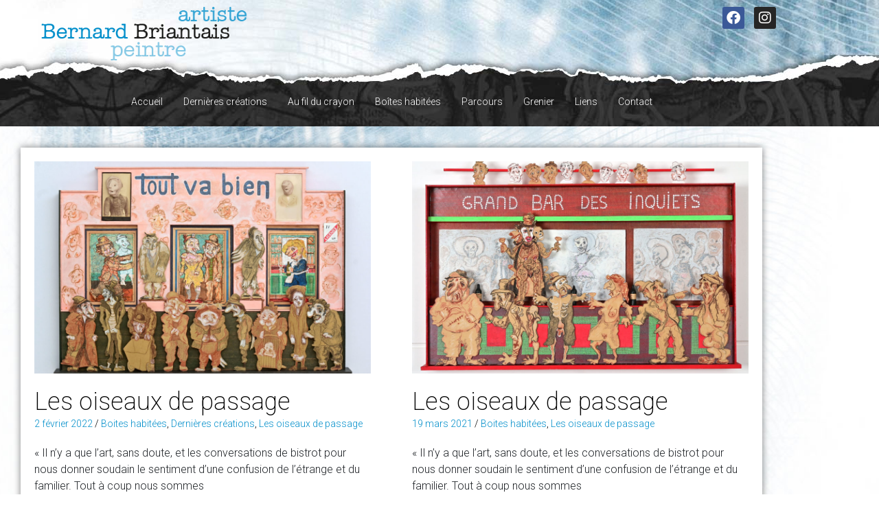

--- FILE ---
content_type: text/html; charset=UTF-8
request_url: https://www.bernard-briantais.fr/category/boites-habitees/les-oiseaux-de-passage/
body_size: 13765
content:
<!DOCTYPE html><html lang="fr-FR"><head >	<meta charset="UTF-8" />
<meta name="viewport" content="width=device-width, initial-scale=1" />
<title>Les oiseaux de passage &#8211; Bernard Briantais &#8211; Artiste peintre</title>
<meta name='robots' content='max-image-preview:large' />
<link rel="alternate" type="application/rss+xml" title="Bernard Briantais - Artiste peintre &raquo; Flux" href="https://www.bernard-briantais.fr/feed/" />
<link rel="alternate" type="application/rss+xml" title="Bernard Briantais - Artiste peintre &raquo; Flux des commentaires" href="https://www.bernard-briantais.fr/comments/feed/" />
<link rel="alternate" type="application/rss+xml" title="Bernard Briantais - Artiste peintre &raquo; Flux de la catégorie Les oiseaux de passage" href="https://www.bernard-briantais.fr/category/boites-habitees/les-oiseaux-de-passage/feed/" />
<style id='wp-img-auto-sizes-contain-inline-css' type='text/css'>
img:is([sizes=auto i],[sizes^="auto," i]){contain-intrinsic-size:3000px 1500px}
/*# sourceURL=wp-img-auto-sizes-contain-inline-css */
</style>
<link rel='stylesheet' id='font-awesome-5-all-css' href='//www.bernard-briantais.fr/wp-content/cache/wpfc-minified/1o1m2ni4/f996o.css' type='text/css' media='all' />
<link rel='stylesheet' id='font-awesome-4-shim-css' href='//www.bernard-briantais.fr/wp-content/cache/wpfc-minified/kzrdt3f8/f996o.css' type='text/css' media='all' />
<style id='classic-theme-styles-inline-css' type='text/css'>
/*! This file is auto-generated */
.wp-block-button__link{color:#fff;background-color:#32373c;border-radius:9999px;box-shadow:none;text-decoration:none;padding:calc(.667em + 2px) calc(1.333em + 2px);font-size:1.125em}.wp-block-file__button{background:#32373c;color:#fff;text-decoration:none}
/*# sourceURL=/wp-includes/css/classic-themes.min.css */
</style>
<link rel='stylesheet' id='jet-engine-frontend-css' href='//www.bernard-briantais.fr/wp-content/cache/wpfc-minified/88m0981o/f996k.css' type='text/css' media='all' />
<style id='global-styles-inline-css' type='text/css'>
:root{--wp--preset--aspect-ratio--square: 1;--wp--preset--aspect-ratio--4-3: 4/3;--wp--preset--aspect-ratio--3-4: 3/4;--wp--preset--aspect-ratio--3-2: 3/2;--wp--preset--aspect-ratio--2-3: 2/3;--wp--preset--aspect-ratio--16-9: 16/9;--wp--preset--aspect-ratio--9-16: 9/16;--wp--preset--color--black: #000000;--wp--preset--color--cyan-bluish-gray: #abb8c3;--wp--preset--color--white: #ffffff;--wp--preset--color--pale-pink: #f78da7;--wp--preset--color--vivid-red: #cf2e2e;--wp--preset--color--luminous-vivid-orange: #ff6900;--wp--preset--color--luminous-vivid-amber: #fcb900;--wp--preset--color--light-green-cyan: #7bdcb5;--wp--preset--color--vivid-green-cyan: #00d084;--wp--preset--color--pale-cyan-blue: #8ed1fc;--wp--preset--color--vivid-cyan-blue: #0693e3;--wp--preset--color--vivid-purple: #9b51e0;--wp--preset--gradient--vivid-cyan-blue-to-vivid-purple: linear-gradient(135deg,rgb(6,147,227) 0%,rgb(155,81,224) 100%);--wp--preset--gradient--light-green-cyan-to-vivid-green-cyan: linear-gradient(135deg,rgb(122,220,180) 0%,rgb(0,208,130) 100%);--wp--preset--gradient--luminous-vivid-amber-to-luminous-vivid-orange: linear-gradient(135deg,rgb(252,185,0) 0%,rgb(255,105,0) 100%);--wp--preset--gradient--luminous-vivid-orange-to-vivid-red: linear-gradient(135deg,rgb(255,105,0) 0%,rgb(207,46,46) 100%);--wp--preset--gradient--very-light-gray-to-cyan-bluish-gray: linear-gradient(135deg,rgb(238,238,238) 0%,rgb(169,184,195) 100%);--wp--preset--gradient--cool-to-warm-spectrum: linear-gradient(135deg,rgb(74,234,220) 0%,rgb(151,120,209) 20%,rgb(207,42,186) 40%,rgb(238,44,130) 60%,rgb(251,105,98) 80%,rgb(254,248,76) 100%);--wp--preset--gradient--blush-light-purple: linear-gradient(135deg,rgb(255,206,236) 0%,rgb(152,150,240) 100%);--wp--preset--gradient--blush-bordeaux: linear-gradient(135deg,rgb(254,205,165) 0%,rgb(254,45,45) 50%,rgb(107,0,62) 100%);--wp--preset--gradient--luminous-dusk: linear-gradient(135deg,rgb(255,203,112) 0%,rgb(199,81,192) 50%,rgb(65,88,208) 100%);--wp--preset--gradient--pale-ocean: linear-gradient(135deg,rgb(255,245,203) 0%,rgb(182,227,212) 50%,rgb(51,167,181) 100%);--wp--preset--gradient--electric-grass: linear-gradient(135deg,rgb(202,248,128) 0%,rgb(113,206,126) 100%);--wp--preset--gradient--midnight: linear-gradient(135deg,rgb(2,3,129) 0%,rgb(40,116,252) 100%);--wp--preset--font-size--small: 13px;--wp--preset--font-size--medium: 20px;--wp--preset--font-size--large: 36px;--wp--preset--font-size--x-large: 42px;--wp--preset--spacing--20: 0.44rem;--wp--preset--spacing--30: 0.67rem;--wp--preset--spacing--40: 1rem;--wp--preset--spacing--50: 1.5rem;--wp--preset--spacing--60: 2.25rem;--wp--preset--spacing--70: 3.38rem;--wp--preset--spacing--80: 5.06rem;--wp--preset--shadow--natural: 6px 6px 9px rgba(0, 0, 0, 0.2);--wp--preset--shadow--deep: 12px 12px 50px rgba(0, 0, 0, 0.4);--wp--preset--shadow--sharp: 6px 6px 0px rgba(0, 0, 0, 0.2);--wp--preset--shadow--outlined: 6px 6px 0px -3px rgb(255, 255, 255), 6px 6px rgb(0, 0, 0);--wp--preset--shadow--crisp: 6px 6px 0px rgb(0, 0, 0);}:where(.is-layout-flex){gap: 0.5em;}:where(.is-layout-grid){gap: 0.5em;}body .is-layout-flex{display: flex;}.is-layout-flex{flex-wrap: wrap;align-items: center;}.is-layout-flex > :is(*, div){margin: 0;}body .is-layout-grid{display: grid;}.is-layout-grid > :is(*, div){margin: 0;}:where(.wp-block-columns.is-layout-flex){gap: 2em;}:where(.wp-block-columns.is-layout-grid){gap: 2em;}:where(.wp-block-post-template.is-layout-flex){gap: 1.25em;}:where(.wp-block-post-template.is-layout-grid){gap: 1.25em;}.has-black-color{color: var(--wp--preset--color--black) !important;}.has-cyan-bluish-gray-color{color: var(--wp--preset--color--cyan-bluish-gray) !important;}.has-white-color{color: var(--wp--preset--color--white) !important;}.has-pale-pink-color{color: var(--wp--preset--color--pale-pink) !important;}.has-vivid-red-color{color: var(--wp--preset--color--vivid-red) !important;}.has-luminous-vivid-orange-color{color: var(--wp--preset--color--luminous-vivid-orange) !important;}.has-luminous-vivid-amber-color{color: var(--wp--preset--color--luminous-vivid-amber) !important;}.has-light-green-cyan-color{color: var(--wp--preset--color--light-green-cyan) !important;}.has-vivid-green-cyan-color{color: var(--wp--preset--color--vivid-green-cyan) !important;}.has-pale-cyan-blue-color{color: var(--wp--preset--color--pale-cyan-blue) !important;}.has-vivid-cyan-blue-color{color: var(--wp--preset--color--vivid-cyan-blue) !important;}.has-vivid-purple-color{color: var(--wp--preset--color--vivid-purple) !important;}.has-black-background-color{background-color: var(--wp--preset--color--black) !important;}.has-cyan-bluish-gray-background-color{background-color: var(--wp--preset--color--cyan-bluish-gray) !important;}.has-white-background-color{background-color: var(--wp--preset--color--white) !important;}.has-pale-pink-background-color{background-color: var(--wp--preset--color--pale-pink) !important;}.has-vivid-red-background-color{background-color: var(--wp--preset--color--vivid-red) !important;}.has-luminous-vivid-orange-background-color{background-color: var(--wp--preset--color--luminous-vivid-orange) !important;}.has-luminous-vivid-amber-background-color{background-color: var(--wp--preset--color--luminous-vivid-amber) !important;}.has-light-green-cyan-background-color{background-color: var(--wp--preset--color--light-green-cyan) !important;}.has-vivid-green-cyan-background-color{background-color: var(--wp--preset--color--vivid-green-cyan) !important;}.has-pale-cyan-blue-background-color{background-color: var(--wp--preset--color--pale-cyan-blue) !important;}.has-vivid-cyan-blue-background-color{background-color: var(--wp--preset--color--vivid-cyan-blue) !important;}.has-vivid-purple-background-color{background-color: var(--wp--preset--color--vivid-purple) !important;}.has-black-border-color{border-color: var(--wp--preset--color--black) !important;}.has-cyan-bluish-gray-border-color{border-color: var(--wp--preset--color--cyan-bluish-gray) !important;}.has-white-border-color{border-color: var(--wp--preset--color--white) !important;}.has-pale-pink-border-color{border-color: var(--wp--preset--color--pale-pink) !important;}.has-vivid-red-border-color{border-color: var(--wp--preset--color--vivid-red) !important;}.has-luminous-vivid-orange-border-color{border-color: var(--wp--preset--color--luminous-vivid-orange) !important;}.has-luminous-vivid-amber-border-color{border-color: var(--wp--preset--color--luminous-vivid-amber) !important;}.has-light-green-cyan-border-color{border-color: var(--wp--preset--color--light-green-cyan) !important;}.has-vivid-green-cyan-border-color{border-color: var(--wp--preset--color--vivid-green-cyan) !important;}.has-pale-cyan-blue-border-color{border-color: var(--wp--preset--color--pale-cyan-blue) !important;}.has-vivid-cyan-blue-border-color{border-color: var(--wp--preset--color--vivid-cyan-blue) !important;}.has-vivid-purple-border-color{border-color: var(--wp--preset--color--vivid-purple) !important;}.has-vivid-cyan-blue-to-vivid-purple-gradient-background{background: var(--wp--preset--gradient--vivid-cyan-blue-to-vivid-purple) !important;}.has-light-green-cyan-to-vivid-green-cyan-gradient-background{background: var(--wp--preset--gradient--light-green-cyan-to-vivid-green-cyan) !important;}.has-luminous-vivid-amber-to-luminous-vivid-orange-gradient-background{background: var(--wp--preset--gradient--luminous-vivid-amber-to-luminous-vivid-orange) !important;}.has-luminous-vivid-orange-to-vivid-red-gradient-background{background: var(--wp--preset--gradient--luminous-vivid-orange-to-vivid-red) !important;}.has-very-light-gray-to-cyan-bluish-gray-gradient-background{background: var(--wp--preset--gradient--very-light-gray-to-cyan-bluish-gray) !important;}.has-cool-to-warm-spectrum-gradient-background{background: var(--wp--preset--gradient--cool-to-warm-spectrum) !important;}.has-blush-light-purple-gradient-background{background: var(--wp--preset--gradient--blush-light-purple) !important;}.has-blush-bordeaux-gradient-background{background: var(--wp--preset--gradient--blush-bordeaux) !important;}.has-luminous-dusk-gradient-background{background: var(--wp--preset--gradient--luminous-dusk) !important;}.has-pale-ocean-gradient-background{background: var(--wp--preset--gradient--pale-ocean) !important;}.has-electric-grass-gradient-background{background: var(--wp--preset--gradient--electric-grass) !important;}.has-midnight-gradient-background{background: var(--wp--preset--gradient--midnight) !important;}.has-small-font-size{font-size: var(--wp--preset--font-size--small) !important;}.has-medium-font-size{font-size: var(--wp--preset--font-size--medium) !important;}.has-large-font-size{font-size: var(--wp--preset--font-size--large) !important;}.has-x-large-font-size{font-size: var(--wp--preset--font-size--x-large) !important;}
:where(.wp-block-post-template.is-layout-flex){gap: 1.25em;}:where(.wp-block-post-template.is-layout-grid){gap: 1.25em;}
:where(.wp-block-term-template.is-layout-flex){gap: 1.25em;}:where(.wp-block-term-template.is-layout-grid){gap: 1.25em;}
:where(.wp-block-columns.is-layout-flex){gap: 2em;}:where(.wp-block-columns.is-layout-grid){gap: 2em;}
:root :where(.wp-block-pullquote){font-size: 1.5em;line-height: 1.6;}
/*# sourceURL=global-styles-inline-css */
</style>
<link rel='stylesheet' id='contact-form-7-css' href='//www.bernard-briantais.fr/wp-content/cache/wpfc-minified/7zpcy1hs/f996k.css' type='text/css' media='all' />
<link rel='stylesheet' id='jupiterx-popups-animation-css' href='//www.bernard-briantais.fr/wp-content/cache/wpfc-minified/6ni8vgiq/f996o.css' type='text/css' media='all' />
<link rel='stylesheet' id='jupiterx-css' href='//www.bernard-briantais.fr/wp-content/cache/wpfc-minified/qx2ru3sl/f996k.css' type='text/css' media='all' />
<link rel='stylesheet' id='jupiterx-elements-dynamic-styles-css' href='//www.bernard-briantais.fr/wp-content/cache/wpfc-minified/6jb38rzj/f996o.css' type='text/css' media='all' />
<link rel='stylesheet' id='elementor-icons-css' href='//www.bernard-briantais.fr/wp-content/cache/wpfc-minified/2nepi3dg/f996o.css' type='text/css' media='all' />
<link rel='stylesheet' id='elementor-frontend-css' href='//www.bernard-briantais.fr/wp-content/cache/wpfc-minified/8lc77aym/f996o.css' type='text/css' media='all' />
<link rel='stylesheet' id='font-awesome-css' href='//www.bernard-briantais.fr/wp-content/cache/wpfc-minified/8asygbns/f996o.css' type='text/css' media='all' />
<link rel='stylesheet' id='jupiterx-core-raven-frontend-css' href='//www.bernard-briantais.fr/wp-content/cache/wpfc-minified/7nchnzck/f996o.css' type='text/css' media='all' />
<link rel='stylesheet' id='elementor-post-7-css' href='https://www.bernard-briantais.fr/wp-content/uploads/elementor/css/post-7.css?ver=1767894881' type='text/css' media='all' />
<link rel='stylesheet' id='jet-tabs-frontend-css' href='//www.bernard-briantais.fr/wp-content/cache/wpfc-minified/l1gry6vs/f996o.css' type='text/css' media='all' />
<link rel='stylesheet' id='swiper-css' href='//www.bernard-briantais.fr/wp-content/cache/wpfc-minified/6ma4exid/f9972.css' type='text/css' media='all' />
<link rel='stylesheet' id='flatpickr-css' href='//www.bernard-briantais.fr/wp-content/cache/wpfc-minified/kzo5zhik/f996o.css' type='text/css' media='all' />
<link rel='stylesheet' id='elementor-post-153-css' href='https://www.bernard-briantais.fr/wp-content/uploads/elementor/css/post-153.css?ver=1767894881' type='text/css' media='all' />
<link rel='stylesheet' id='elementor-gf-roboto-css' href='https://fonts.googleapis.com/css?family=Roboto:100,100italic,200,200italic,300,300italic,400,400italic,500,500italic,600,600italic,700,700italic,800,800italic,900,900italic&#038;display=auto' type='text/css' media='all' />
<link rel='stylesheet' id='elementor-gf-robotoslab-css' href='https://fonts.googleapis.com/css?family=Roboto+Slab:100,100italic,200,200italic,300,300italic,400,400italic,500,500italic,600,600italic,700,700italic,800,800italic,900,900italic&#038;display=auto' type='text/css' media='all' />
<link rel='stylesheet' id='elementor-icons-shared-0-css' href='//www.bernard-briantais.fr/wp-content/cache/wpfc-minified/2zpd3650/f996o.css' type='text/css' media='all' />
<link rel='stylesheet' id='elementor-icons-fa-brands-css' href='//www.bernard-briantais.fr/wp-content/cache/wpfc-minified/dsf4vzg8/f996o.css' type='text/css' media='all' />
<script type="text/javascript" src="https://www.bernard-briantais.fr/wp-content/plugins/elementor/assets/lib/font-awesome/js/v4-shims.min.js?ver=3.34.1" id="font-awesome-4-shim-js"></script>
<script type="text/javascript" src="https://www.bernard-briantais.fr/wp-includes/js/jquery/jquery.min.js?ver=3.7.1" id="jquery-core-js"></script>
<script type="text/javascript" src="https://www.bernard-briantais.fr/wp-includes/js/jquery/jquery-migrate.min.js?ver=3.4.1" id="jquery-migrate-js"></script>
<script type="text/javascript" src="https://www.bernard-briantais.fr/wp-content/themes/jupiterx/lib/assets/dist/js/utils.min.js?ver=4.14.0" id="jupiterx-utils-js"></script>
<link rel="https://api.w.org/" href="https://www.bernard-briantais.fr/wp-json/" /><link rel="alternate" title="JSON" type="application/json" href="https://www.bernard-briantais.fr/wp-json/wp/v2/categories/10" /><link rel="EditURI" type="application/rsd+xml" title="RSD" href="https://www.bernard-briantais.fr/xmlrpc.php?rsd" />
<meta name="generator" content="WordPress 6.9" />
<meta name="generator" content="Elementor 3.34.1; settings: css_print_method-external, google_font-enabled, font_display-auto">
<style>
.e-con.e-parent:nth-of-type(n+4):not(.e-lazyloaded):not(.e-no-lazyload),
.e-con.e-parent:nth-of-type(n+4):not(.e-lazyloaded):not(.e-no-lazyload) * {
background-image: none !important;
}
@media screen and (max-height: 1024px) {
.e-con.e-parent:nth-of-type(n+3):not(.e-lazyloaded):not(.e-no-lazyload),
.e-con.e-parent:nth-of-type(n+3):not(.e-lazyloaded):not(.e-no-lazyload) * {
background-image: none !important;
}
}
@media screen and (max-height: 640px) {
.e-con.e-parent:nth-of-type(n+2):not(.e-lazyloaded):not(.e-no-lazyload),
.e-con.e-parent:nth-of-type(n+2):not(.e-lazyloaded):not(.e-no-lazyload) * {
background-image: none !important;
}
}
</style>
<link rel="Shortcut Icon" href="https://www.bernard-briantais.fr/wp-content/themes/jupiterx/lib/favicon.ico" type="image/x-icon"/></head><body class="archive category category-les-oiseaux-de-passage category-10 wp-theme-jupiterx no-js elementor-default elementor-kit-7" itemscope="itemscope" itemtype="http://schema.org/WebPage"><a class="jupiterx-a11y jupiterx-a11y-skip-navigation-link" href="#jupiterx-main">Skip to content</a><div class="jupiterx-site"><header class="jupiterx-header jupiterx-header-custom" data-jupiterx-settings="{&quot;breakpoint&quot;:&quot;767.98&quot;,&quot;template&quot;:&quot;153&quot;}" role="banner" itemscope="itemscope" itemtype="http://schema.org/WPHeader">		<div data-elementor-type="header" data-elementor-id="153" class="elementor elementor-153">
<section class="elementor-section elementor-top-section elementor-element elementor-element-e7b3d44 elementor-section-height-min-height elementor-section-items-top elementor-section-boxed elementor-section-height-default" data-id="e7b3d44" data-element_type="section" data-settings="{&quot;jet_parallax_layout_list&quot;:[{&quot;jet_parallax_layout_image&quot;:{&quot;url&quot;:&quot;&quot;,&quot;id&quot;:&quot;&quot;,&quot;size&quot;:&quot;&quot;},&quot;_id&quot;:&quot;fc607be&quot;,&quot;jet_parallax_layout_image_tablet&quot;:{&quot;url&quot;:&quot;&quot;,&quot;id&quot;:&quot;&quot;,&quot;size&quot;:&quot;&quot;},&quot;jet_parallax_layout_image_mobile&quot;:{&quot;url&quot;:&quot;&quot;,&quot;id&quot;:&quot;&quot;,&quot;size&quot;:&quot;&quot;},&quot;jet_parallax_layout_speed&quot;:{&quot;unit&quot;:&quot;%&quot;,&quot;size&quot;:50,&quot;sizes&quot;:[]},&quot;jet_parallax_layout_type&quot;:&quot;scroll&quot;,&quot;jet_parallax_layout_direction&quot;:&quot;1&quot;,&quot;jet_parallax_layout_fx_direction&quot;:null,&quot;jet_parallax_layout_z_index&quot;:&quot;&quot;,&quot;jet_parallax_layout_bg_x&quot;:50,&quot;jet_parallax_layout_bg_x_tablet&quot;:&quot;&quot;,&quot;jet_parallax_layout_bg_x_mobile&quot;:&quot;&quot;,&quot;jet_parallax_layout_bg_y&quot;:50,&quot;jet_parallax_layout_bg_y_tablet&quot;:&quot;&quot;,&quot;jet_parallax_layout_bg_y_mobile&quot;:&quot;&quot;,&quot;jet_parallax_layout_bg_size&quot;:&quot;auto&quot;,&quot;jet_parallax_layout_bg_size_tablet&quot;:&quot;&quot;,&quot;jet_parallax_layout_bg_size_mobile&quot;:&quot;&quot;,&quot;jet_parallax_layout_animation_prop&quot;:&quot;transform&quot;,&quot;jet_parallax_layout_on&quot;:[&quot;desktop&quot;,&quot;tablet&quot;]}],&quot;background_background&quot;:&quot;classic&quot;}">
<div class="elementor-container elementor-column-gap-no">
<div class="elementor-column elementor-col-100 elementor-top-column elementor-element elementor-element-2e4080c" data-id="2e4080c" data-element_type="column" data-settings="{&quot;background_background&quot;:&quot;classic&quot;}">
<div class="elementor-widget-wrap elementor-element-populated">
<section class="elementor-section elementor-inner-section elementor-element elementor-element-2ef848b elementor-section-height-min-height elementor-section-boxed elementor-section-height-default" data-id="2ef848b" data-element_type="section" data-settings="{&quot;jet_parallax_layout_list&quot;:[{&quot;jet_parallax_layout_image&quot;:{&quot;url&quot;:&quot;&quot;,&quot;id&quot;:&quot;&quot;,&quot;size&quot;:&quot;&quot;},&quot;_id&quot;:&quot;c5fceba&quot;,&quot;jet_parallax_layout_image_tablet&quot;:{&quot;url&quot;:&quot;&quot;,&quot;id&quot;:&quot;&quot;,&quot;size&quot;:&quot;&quot;},&quot;jet_parallax_layout_image_mobile&quot;:{&quot;url&quot;:&quot;&quot;,&quot;id&quot;:&quot;&quot;,&quot;size&quot;:&quot;&quot;},&quot;jet_parallax_layout_speed&quot;:{&quot;unit&quot;:&quot;%&quot;,&quot;size&quot;:50,&quot;sizes&quot;:[]},&quot;jet_parallax_layout_type&quot;:&quot;scroll&quot;,&quot;jet_parallax_layout_direction&quot;:&quot;1&quot;,&quot;jet_parallax_layout_fx_direction&quot;:null,&quot;jet_parallax_layout_z_index&quot;:&quot;&quot;,&quot;jet_parallax_layout_bg_x&quot;:50,&quot;jet_parallax_layout_bg_x_tablet&quot;:&quot;&quot;,&quot;jet_parallax_layout_bg_x_mobile&quot;:&quot;&quot;,&quot;jet_parallax_layout_bg_y&quot;:50,&quot;jet_parallax_layout_bg_y_tablet&quot;:&quot;&quot;,&quot;jet_parallax_layout_bg_y_mobile&quot;:&quot;&quot;,&quot;jet_parallax_layout_bg_size&quot;:&quot;auto&quot;,&quot;jet_parallax_layout_bg_size_tablet&quot;:&quot;&quot;,&quot;jet_parallax_layout_bg_size_mobile&quot;:&quot;&quot;,&quot;jet_parallax_layout_animation_prop&quot;:&quot;transform&quot;,&quot;jet_parallax_layout_on&quot;:[&quot;desktop&quot;,&quot;tablet&quot;]}]}">
<div class="elementor-container elementor-column-gap-default">
<div class="elementor-column elementor-col-50 elementor-inner-column elementor-element elementor-element-ae059fb" data-id="ae059fb" data-element_type="column">
<div class="elementor-widget-wrap elementor-element-populated">
<div class="elementor-element elementor-element-e93f673 elementor-widget elementor-widget-raven-site-logo" data-id="e93f673" data-element_type="widget" data-widget_type="raven-site-logo.default">
<div class="elementor-widget-container">
<div class="raven-widget-wrapper">
<div class="raven-site-logo raven-site-logo-customizer">
<a class="raven-site-logo-link" href="https://www.bernard-briantais.fr">
<img src="https://www.bernard-briantais.fr/wp-content/uploads/2021/02/logo-Bernard-Briantais-bleu.png" alt="Bernard Briantais - Artiste peintre" class="raven-site-logo-desktop raven-site-logo-tablet raven-site-logo-mobile" data-no-lazy="1" />									</a>
</div>
</div>
</div>
</div>
</div>
</div>
<div class="elementor-column elementor-col-50 elementor-inner-column elementor-element elementor-element-14e21f8" data-id="14e21f8" data-element_type="column">
<div class="elementor-widget-wrap elementor-element-populated">
<div class="elementor-element elementor-element-8258291 e-grid-align-right elementor-shape-rounded elementor-grid-0 elementor-widget elementor-widget-social-icons" data-id="8258291" data-element_type="widget" data-widget_type="social-icons.default">
<div class="elementor-widget-container">
<div class="elementor-social-icons-wrapper elementor-grid" role="list">
<span class="elementor-grid-item" role="listitem">
<a class="elementor-icon elementor-social-icon elementor-social-icon-facebook elementor-repeater-item-5073be5" href="https://www.facebook.com/people/Bernard-Briantais/100009338077014/" target="_blank">
<span class="elementor-screen-only">Facebook</span>
<i aria-hidden="true" class="fab fa-facebook"></i>					</a>
</span>
<span class="elementor-grid-item" role="listitem">
<a class="elementor-icon elementor-social-icon elementor-social-icon-instagram elementor-repeater-item-2ccff87" href="https://www.instagram.com/bernardbriantais/?hl=fr" target="_blank">
<span class="elementor-screen-only">Instagram</span>
<i aria-hidden="true" class="fab fa-instagram"></i>					</a>
</span>
</div>
</div>
</div>
</div>
</div>
</div>
</section>
<section class="elementor-section elementor-inner-section elementor-element elementor-element-ca4a486 elementor-section-boxed elementor-section-height-default elementor-section-height-default" data-id="ca4a486" data-element_type="section" data-settings="{&quot;jet_parallax_layout_list&quot;:[{&quot;jet_parallax_layout_image&quot;:{&quot;url&quot;:&quot;&quot;,&quot;id&quot;:&quot;&quot;,&quot;size&quot;:&quot;&quot;},&quot;_id&quot;:&quot;d2907f0&quot;,&quot;jet_parallax_layout_image_tablet&quot;:{&quot;url&quot;:&quot;&quot;,&quot;id&quot;:&quot;&quot;,&quot;size&quot;:&quot;&quot;},&quot;jet_parallax_layout_image_mobile&quot;:{&quot;url&quot;:&quot;&quot;,&quot;id&quot;:&quot;&quot;,&quot;size&quot;:&quot;&quot;},&quot;jet_parallax_layout_speed&quot;:{&quot;unit&quot;:&quot;%&quot;,&quot;size&quot;:50,&quot;sizes&quot;:[]},&quot;jet_parallax_layout_type&quot;:&quot;scroll&quot;,&quot;jet_parallax_layout_direction&quot;:&quot;1&quot;,&quot;jet_parallax_layout_fx_direction&quot;:null,&quot;jet_parallax_layout_z_index&quot;:&quot;&quot;,&quot;jet_parallax_layout_bg_x&quot;:50,&quot;jet_parallax_layout_bg_x_tablet&quot;:&quot;&quot;,&quot;jet_parallax_layout_bg_x_mobile&quot;:&quot;&quot;,&quot;jet_parallax_layout_bg_y&quot;:50,&quot;jet_parallax_layout_bg_y_tablet&quot;:&quot;&quot;,&quot;jet_parallax_layout_bg_y_mobile&quot;:&quot;&quot;,&quot;jet_parallax_layout_bg_size&quot;:&quot;auto&quot;,&quot;jet_parallax_layout_bg_size_tablet&quot;:&quot;&quot;,&quot;jet_parallax_layout_bg_size_mobile&quot;:&quot;&quot;,&quot;jet_parallax_layout_animation_prop&quot;:&quot;transform&quot;,&quot;jet_parallax_layout_on&quot;:[&quot;desktop&quot;,&quot;tablet&quot;]}]}">
<div class="elementor-container elementor-column-gap-default">
<div class="elementor-column elementor-col-100 elementor-inner-column elementor-element elementor-element-38a3210" data-id="38a3210" data-element_type="column">
<div class="elementor-widget-wrap elementor-element-populated">
<div class="elementor-element elementor-element-7c14cd1 raven-nav-menu-align-center raven-breakpoint-tablet animated-slow raven-nav-menu-stretch elementor-widget elementor-widget-raven-nav-menu" data-id="7c14cd1" data-element_type="widget" data-settings="{&quot;_animation&quot;:&quot;none&quot;,&quot;submenu_icon&quot;:&quot;&lt;svg 0=\&quot;fas fa-chevron-down\&quot; class=\&quot;e-font-icon-svg e-fas-chevron-down\&quot;&gt;\n\t\t\t\t\t&lt;use xlink:href=\&quot;#fas-chevron-down\&quot;&gt;\n\t\t\t\t\t\t&lt;symbol id=\&quot;fas-chevron-down\&quot; viewBox=\&quot;0 0 448 512\&quot;&gt;\n\t\t\t\t\t\t\t&lt;path d=\&quot;M207.029 381.476L12.686 187.132c-9.373-9.373-9.373-24.569 0-33.941l22.667-22.667c9.357-9.357 24.522-9.375 33.901-.04L224 284.505l154.745-154.021c9.379-9.335 24.544-9.317 33.901.04l22.667 22.667c9.373 9.373 9.373 24.569 0 33.941L240.971 381.476c-9.373 9.372-24.569 9.372-33.942 0z\&quot;&gt;&lt;\/path&gt;\n\t\t\t\t\t\t&lt;\/symbol&gt;\n\t\t\t\t\t&lt;\/use&gt;\n\t\t\t\t&lt;\/svg&gt;&quot;,&quot;full_width&quot;:&quot;stretch&quot;,&quot;mobile_layout&quot;:&quot;dropdown&quot;,&quot;submenu_space_between&quot;:{&quot;unit&quot;:&quot;px&quot;,&quot;size&quot;:&quot;&quot;,&quot;sizes&quot;:[]},&quot;submenu_opening_position&quot;:&quot;bottom&quot;}" data-widget_type="raven-nav-menu.default">
<div class="elementor-widget-container">
<nav class="raven-nav-menu-main raven-nav-menu-horizontal raven-nav-menu-tablet-horizontal raven-nav-menu-mobile-horizontal raven-nav-icons-hidden-mobile">
<ul id="menu-7c14cd1" class="raven-nav-menu"><li class="menu-item menu-item-type-custom menu-item-object-custom menu-item-home menu-item-13"><a href="https://www.bernard-briantais.fr" class="raven-menu-item raven-link-item ">Accueil</a></li>
<li class="menu-item menu-item-type-taxonomy menu-item-object-category menu-item-1044"><a href="https://www.bernard-briantais.fr/category/dernieres-creations/" class="raven-menu-item raven-link-item ">Dernières créations</a></li>
<li class="menu-item menu-item-type-post_type menu-item-object-page menu-item-has-children menu-item-840"><a href="https://www.bernard-briantais.fr/au-fil-du-crayon/" class="raven-menu-item raven-link-item ">Au fil du crayon</a>
<ul class="0 sub-menu raven-submenu">
<li class="menu-item menu-item-type-custom menu-item-object-custom menu-item-has-children menu-item-921"><a href="#" class="raven-submenu-item raven-link-item ">La société des vagabonds</a>
<ul class="1 sub-menu raven-submenu">
<li class="menu-item menu-item-type-post_type menu-item-object-post menu-item-4370"><a href="https://www.bernard-briantais.fr/les-joyeux-animaux-de-la-misere/" class="raven-submenu-item raven-link-item ">Les joyeux animaux de la misère</a></li>
<li class="menu-item menu-item-type-post_type menu-item-object-post menu-item-1045"><a href="https://www.bernard-briantais.fr/cloue-au-sol/" class="raven-submenu-item raven-link-item ">Cloué au sol</a></li>
<li class="menu-item menu-item-type-post_type menu-item-object-post menu-item-2422"><a href="https://www.bernard-briantais.fr/groresque-noirceur/" class="raven-submenu-item raven-link-item ">Grotesque noirceur</a></li>
<li class="menu-item menu-item-type-post_type menu-item-object-post menu-item-2421"><a href="https://www.bernard-briantais.fr/sombres-rencontres/" class="raven-submenu-item raven-link-item ">Sombres rencontres</a></li>
<li class="menu-item menu-item-type-post_type menu-item-object-post menu-item-2419"><a href="https://www.bernard-briantais.fr/gotha-des-rues1/" class="raven-submenu-item raven-link-item ">Gotha des rues 1</a></li>
<li class="menu-item menu-item-type-post_type menu-item-object-post menu-item-2418"><a href="https://www.bernard-briantais.fr/gotha-des-rues2/" class="raven-submenu-item raven-link-item ">Gotha des rues 2</a></li>
<li class="menu-item menu-item-type-post_type menu-item-object-post menu-item-4149"><a href="https://www.bernard-briantais.fr/silhouettes/" class="raven-submenu-item raven-link-item ">Gotha des rues 3 – Silhouettes</a></li>
<li class="menu-item menu-item-type-post_type menu-item-object-post menu-item-1027"><a href="https://www.bernard-briantais.fr/les-enluminees/" class="raven-submenu-item raven-link-item ">Les enluminés</a></li>
<li class="menu-item menu-item-type-post_type menu-item-object-post menu-item-2417"><a href="https://www.bernard-briantais.fr/paris-panade/" class="raven-submenu-item raven-link-item ">Paris panade</a></li>
<li class="menu-item menu-item-type-post_type menu-item-object-post menu-item-4887"><a href="https://www.bernard-briantais.fr/silhouettes-a-coeur-perdu/" class="raven-submenu-item raven-link-item ">Silhouettes / À cœur perdu</a></li>
<li class="menu-item menu-item-type-post_type menu-item-object-post menu-item-4888"><a href="https://www.bernard-briantais.fr/a-tout-coeur/" class="raven-submenu-item raven-link-item ">À tout cœur</a></li>
</ul>
</li>
<li class="menu-item menu-item-type-custom menu-item-object-custom menu-item-has-children menu-item-2195"><a href="#" class="raven-submenu-item raven-link-item ">Cartographie déambulatoire</a>
<ul class="1 sub-menu raven-submenu">
<li class="menu-item menu-item-type-post_type menu-item-object-post menu-item-2564"><a href="https://www.bernard-briantais.fr/les-migrants/" class="raven-submenu-item raven-link-item ">Les migrants</a></li>
<li class="menu-item menu-item-type-post_type menu-item-object-post menu-item-2197"><a href="https://www.bernard-briantais.fr/petit-corbillard-dantan/" class="raven-submenu-item raven-link-item ">Petit Corbillard d’antan</a></li>
<li class="menu-item menu-item-type-post_type menu-item-object-post menu-item-2198"><a href="https://www.bernard-briantais.fr/jaime-mon-hlm/" class="raven-submenu-item raven-link-item ">J’aime mon HLM</a></li>
<li class="menu-item menu-item-type-post_type menu-item-object-post menu-item-2199"><a href="https://www.bernard-briantais.fr/portrait-de-groupe/" class="raven-submenu-item raven-link-item ">Portrait de groupe</a></li>
<li class="menu-item menu-item-type-post_type menu-item-object-post menu-item-2200"><a href="https://www.bernard-briantais.fr/la-rue/" class="raven-submenu-item raven-link-item ">La rue</a></li>
<li class="menu-item menu-item-type-post_type menu-item-object-post menu-item-4628"><a href="https://www.bernard-briantais.fr/ellipse/" class="raven-submenu-item raven-link-item ">Ellipse</a></li>
<li class="menu-item menu-item-type-post_type menu-item-object-post menu-item-4627"><a href="https://www.bernard-briantais.fr/macadam-fantaisie/" class="raven-submenu-item raven-link-item ">Macadam fantaisie</a></li>
<li class="menu-item menu-item-type-post_type menu-item-object-post menu-item-4626"><a href="https://www.bernard-briantais.fr/fantaisie-lilliputienne/" class="raven-submenu-item raven-link-item ">Fantaisie lilliputienne</a></li>
<li class="menu-item menu-item-type-post_type menu-item-object-post menu-item-4889"><a href="https://www.bernard-briantais.fr/ibis-batignolles/" class="raven-submenu-item raven-link-item ">Ibis Batignolles</a></li>
</ul>
</li>
<li class="menu-item menu-item-type-custom menu-item-object-custom menu-item-has-children menu-item-2100"><a href="#" class="raven-submenu-item raven-link-item ">Bifurcation</a>
<ul class="1 sub-menu raven-submenu">
<li class="menu-item menu-item-type-post_type menu-item-object-post menu-item-2103"><a href="https://www.bernard-briantais.fr/festins-carnavalesques/" class="raven-submenu-item raven-link-item ">Festins carnavalesques</a></li>
<li class="menu-item menu-item-type-post_type menu-item-object-post menu-item-2104"><a href="https://www.bernard-briantais.fr/bancs-publics/" class="raven-submenu-item raven-link-item ">Bancs publics</a></li>
<li class="menu-item menu-item-type-post_type menu-item-object-post menu-item-2105"><a href="https://www.bernard-briantais.fr/berniques-et-bigorneaux/" class="raven-submenu-item raven-link-item ">Berniques et bigorneaux</a></li>
</ul>
</li>
<li class="menu-item menu-item-type-custom menu-item-object-custom menu-item-has-children menu-item-2101"><a href="#" class="raven-submenu-item raven-link-item ">Carnaval des animaux</a>
<ul class="1 sub-menu raven-submenu">
<li class="menu-item menu-item-type-post_type menu-item-object-post menu-item-2106"><a href="https://www.bernard-briantais.fr/la-foret-insoumise/" class="raven-submenu-item raven-link-item ">La forêt insoumise</a></li>
<li class="menu-item menu-item-type-post_type menu-item-object-post menu-item-2107"><a href="https://www.bernard-briantais.fr/sarabande/" class="raven-submenu-item raven-link-item ">Sarabande</a></li>
</ul>
</li>
<li class="menu-item menu-item-type-custom menu-item-object-custom menu-item-has-children menu-item-2102"><a href="#" class="raven-submenu-item raven-link-item ">Visages périphériques</a>
<ul class="1 sub-menu raven-submenu">
<li class="menu-item menu-item-type-post_type menu-item-object-post menu-item-2108"><a href="https://www.bernard-briantais.fr/croque-monsieur/" class="raven-submenu-item raven-link-item ">Croque-monsieur</a></li>
<li class="menu-item menu-item-type-post_type menu-item-object-post menu-item-2109"><a href="https://www.bernard-briantais.fr/visages/" class="raven-submenu-item raven-link-item ">Visages</a></li>
</ul>
</li>
</ul>
</li>
<li class="menu-item menu-item-type-post_type menu-item-object-page menu-item-has-children menu-item-403"><a href="https://www.bernard-briantais.fr/boites-habitees/" class="raven-menu-item raven-link-item ">Boîtes habitées</a>
<ul class="0 sub-menu raven-submenu">
<li class="menu-item menu-item-type-post_type menu-item-object-post menu-item-3889"><a href="https://www.bernard-briantais.fr/les-pousseurs-de-caddies/" class="raven-submenu-item raven-link-item ">Les pousseurs de caddies</a></li>
<li class="menu-item menu-item-type-post_type menu-item-object-post menu-item-1808"><a href="https://www.bernard-briantais.fr/les-oiseaux-de-passage/" class="raven-submenu-item raven-link-item ">Les oiseaux de passage</a></li>
<li class="menu-item menu-item-type-post_type menu-item-object-post menu-item-1836"><a href="https://www.bernard-briantais.fr/le-vin-des-rues/" class="raven-submenu-item raven-link-item ">Le vin des rues</a></li>
<li class="menu-item menu-item-type-custom menu-item-object-custom menu-item-has-children menu-item-924"><a href="#" class="raven-submenu-item raven-link-item ">De bric et de broc</a>
<ul class="1 sub-menu raven-submenu">
<li class="menu-item menu-item-type-post_type menu-item-object-post menu-item-4348"><a href="https://www.bernard-briantais.fr/zapalki-polka/" class="raven-submenu-item raven-link-item ">Zapałki-Polka</a></li>
<li class="menu-item menu-item-type-post_type menu-item-object-post menu-item-1884"><a href="https://www.bernard-briantais.fr/baraques-et-castelets/" class="raven-submenu-item raven-link-item ">Baraques et Castelets</a></li>
<li class="menu-item menu-item-type-post_type menu-item-object-post menu-item-1737"><a href="https://www.bernard-briantais.fr/marabout-bout-de-ficelle/" class="raven-submenu-item raven-link-item ">Marabout, Bout de ficelle</a></li>
<li class="menu-item menu-item-type-post_type menu-item-object-post menu-item-1707"><a href="https://www.bernard-briantais.fr/squatsbicoques-et-gourbis/" class="raven-submenu-item raven-link-item ">Squats,Bicoques et Gourbis</a></li>
<li class="menu-item menu-item-type-post_type menu-item-object-post menu-item-1665"><a href="https://www.bernard-briantais.fr/marcelpamphilemauricette/" class="raven-submenu-item raven-link-item ">Marcel,Pamphile,Mauricette</a></li>
<li class="menu-item menu-item-type-post_type menu-item-object-post menu-item-4892"><a href="https://www.bernard-briantais.fr/les-cousins-du-luxembourg/" class="raven-submenu-item raven-link-item ">Les cousins du Luxembourg</a></li>
<li class="menu-item menu-item-type-post_type menu-item-object-post menu-item-4891"><a href="https://www.bernard-briantais.fr/briques-broc-bric/" class="raven-submenu-item raven-link-item ">Briques, broc, bric</a></li>
<li class="menu-item menu-item-type-post_type menu-item-object-post menu-item-4890"><a href="https://www.bernard-briantais.fr/des-oiseaux-comme-sur-un-fil/" class="raven-submenu-item raven-link-item ">Des oiseaux comme sur un fil</a></li>
</ul>
</li>
<li class="menu-item menu-item-type-post_type menu-item-object-post menu-item-1679"><a href="https://www.bernard-briantais.fr/graine-de-pave/" class="raven-submenu-item raven-link-item ">Graine de pavé</a></li>
<li class="menu-item menu-item-type-custom menu-item-object-custom menu-item-has-children menu-item-926"><a href="#" class="raven-submenu-item raven-link-item ">Hommages</a>
<ul class="1 sub-menu raven-submenu">
<li class="menu-item menu-item-type-post_type menu-item-object-post menu-item-1782"><a href="https://www.bernard-briantais.fr/rip/" class="raven-submenu-item raven-link-item ">Rip</a></li>
<li class="menu-item menu-item-type-post_type menu-item-object-post menu-item-1818"><a href="https://www.bernard-briantais.fr/poetes/" class="raven-submenu-item raven-link-item ">Poètes</a></li>
</ul>
</li>
<li class="menu-item menu-item-type-custom menu-item-object-custom menu-item-has-children menu-item-927"><a href="#" class="raven-submenu-item raven-link-item ">Bucoliques</a>
<ul class="1 sub-menu raven-submenu">
<li class="menu-item menu-item-type-post_type menu-item-object-post menu-item-1062"><a href="https://www.bernard-briantais.fr/petit-thea%cc%82tre-bucolique-dun-peintre-jardinier/" class="raven-submenu-item raven-link-item ">Petit théâtre bucolique d’un peintre jardinier</a></li>
</ul>
</li>
</ul>
</li>
<li class="menu-item menu-item-type-custom menu-item-object-custom menu-item-has-children menu-item-911"><a href="#" class="raven-menu-item raven-link-item ">Parcours</a>
<ul class="0 sub-menu raven-submenu">
<li class="menu-item menu-item-type-taxonomy menu-item-object-category menu-item-912"><a href="https://www.bernard-briantais.fr/category/actualites/" class="raven-submenu-item raven-link-item ">Actualités</a></li>
<li class="menu-item menu-item-type-post_type menu-item-object-page menu-item-917"><a href="https://www.bernard-briantais.fr/biographie/" class="raven-submenu-item raven-link-item ">Biographie</a></li>
<li class="menu-item menu-item-type-taxonomy menu-item-object-category menu-item-918"><a href="https://www.bernard-briantais.fr/category/presse/" class="raven-submenu-item raven-link-item ">Presse</a></li>
<li class="menu-item menu-item-type-post_type menu-item-object-page menu-item-2934"><a href="https://www.bernard-briantais.fr/revues-et-catalogues/" class="raven-submenu-item raven-link-item ">Revues et catalogues</a></li>
<li class="menu-item menu-item-type-taxonomy menu-item-object-category menu-item-920"><a href="https://www.bernard-briantais.fr/category/bouquinerie/" class="raven-submenu-item raven-link-item ">Bouquinerie</a></li>
</ul>
</li>
<li class="menu-item menu-item-type-taxonomy menu-item-object-category menu-item-has-children menu-item-797"><a href="https://www.bernard-briantais.fr/category/grenier/" class="raven-menu-item raven-link-item ">Grenier</a>
<ul class="0 sub-menu raven-submenu">
<li class="menu-item menu-item-type-post_type menu-item-object-post menu-item-2709"><a href="https://www.bernard-briantais.fr/2016-2/" class="raven-submenu-item raven-link-item ">2016</a></li>
<li class="menu-item menu-item-type-post_type menu-item-object-post menu-item-2710"><a href="https://www.bernard-briantais.fr/2015-2/" class="raven-submenu-item raven-link-item ">2015</a></li>
<li class="menu-item menu-item-type-post_type menu-item-object-post menu-item-2711"><a href="https://www.bernard-briantais.fr/2014-2/" class="raven-submenu-item raven-link-item ">2014</a></li>
<li class="menu-item menu-item-type-post_type menu-item-object-post menu-item-2712"><a href="https://www.bernard-briantais.fr/2013-2/" class="raven-submenu-item raven-link-item ">2013</a></li>
<li class="menu-item menu-item-type-post_type menu-item-object-post menu-item-2713"><a href="https://www.bernard-briantais.fr/2012-2/" class="raven-submenu-item raven-link-item ">2012</a></li>
<li class="menu-item menu-item-type-post_type menu-item-object-post menu-item-2714"><a href="https://www.bernard-briantais.fr/2011-2/" class="raven-submenu-item raven-link-item ">2011</a></li>
</ul>
</li>
<li class="menu-item menu-item-type-post_type menu-item-object-page menu-item-2866"><a href="https://www.bernard-briantais.fr/liens/" class="raven-menu-item raven-link-item ">Liens</a></li>
<li class="menu-item menu-item-type-post_type menu-item-object-page menu-item-3665"><a href="https://www.bernard-briantais.fr/contactez-nous/" class="raven-menu-item raven-link-item ">Contact</a></li>
</ul>		</nav>
<div class="raven-nav-menu-toggle">
<div class="raven-nav-menu-toggle-button ">
<div class="hamburger hamburger--vortex">
<div class="hamburger-box">
<div class="hamburger-inner"></div>
</div>
</div>
</div>
</div>
<nav class="raven-nav-icons-hidden-mobile raven-nav-menu-mobile raven-nav-menu-dropdown">
<div class="raven-container">
<ul id="menu-mobile-7c14cd1" class="raven-nav-menu"><li class="menu-item menu-item-type-custom menu-item-object-custom menu-item-home menu-item-13"><a href="https://www.bernard-briantais.fr" class="raven-menu-item raven-link-item ">Accueil</a></li>
<li class="menu-item menu-item-type-taxonomy menu-item-object-category menu-item-1044"><a href="https://www.bernard-briantais.fr/category/dernieres-creations/" class="raven-menu-item raven-link-item ">Dernières créations</a></li>
<li class="menu-item menu-item-type-post_type menu-item-object-page menu-item-has-children menu-item-840"><a href="https://www.bernard-briantais.fr/au-fil-du-crayon/" class="raven-menu-item raven-link-item ">Au fil du crayon</a>
<ul class="0 sub-menu raven-submenu">
<li class="menu-item menu-item-type-custom menu-item-object-custom menu-item-has-children menu-item-921"><a href="#" class="raven-submenu-item raven-link-item ">La société des vagabonds</a>
<ul class="1 sub-menu raven-submenu">
<li class="menu-item menu-item-type-post_type menu-item-object-post menu-item-4370"><a href="https://www.bernard-briantais.fr/les-joyeux-animaux-de-la-misere/" class="raven-submenu-item raven-link-item ">Les joyeux animaux de la misère</a></li>
<li class="menu-item menu-item-type-post_type menu-item-object-post menu-item-1045"><a href="https://www.bernard-briantais.fr/cloue-au-sol/" class="raven-submenu-item raven-link-item ">Cloué au sol</a></li>
<li class="menu-item menu-item-type-post_type menu-item-object-post menu-item-2422"><a href="https://www.bernard-briantais.fr/groresque-noirceur/" class="raven-submenu-item raven-link-item ">Grotesque noirceur</a></li>
<li class="menu-item menu-item-type-post_type menu-item-object-post menu-item-2421"><a href="https://www.bernard-briantais.fr/sombres-rencontres/" class="raven-submenu-item raven-link-item ">Sombres rencontres</a></li>
<li class="menu-item menu-item-type-post_type menu-item-object-post menu-item-2419"><a href="https://www.bernard-briantais.fr/gotha-des-rues1/" class="raven-submenu-item raven-link-item ">Gotha des rues 1</a></li>
<li class="menu-item menu-item-type-post_type menu-item-object-post menu-item-2418"><a href="https://www.bernard-briantais.fr/gotha-des-rues2/" class="raven-submenu-item raven-link-item ">Gotha des rues 2</a></li>
<li class="menu-item menu-item-type-post_type menu-item-object-post menu-item-4149"><a href="https://www.bernard-briantais.fr/silhouettes/" class="raven-submenu-item raven-link-item ">Gotha des rues 3 – Silhouettes</a></li>
<li class="menu-item menu-item-type-post_type menu-item-object-post menu-item-1027"><a href="https://www.bernard-briantais.fr/les-enluminees/" class="raven-submenu-item raven-link-item ">Les enluminés</a></li>
<li class="menu-item menu-item-type-post_type menu-item-object-post menu-item-2417"><a href="https://www.bernard-briantais.fr/paris-panade/" class="raven-submenu-item raven-link-item ">Paris panade</a></li>
<li class="menu-item menu-item-type-post_type menu-item-object-post menu-item-4887"><a href="https://www.bernard-briantais.fr/silhouettes-a-coeur-perdu/" class="raven-submenu-item raven-link-item ">Silhouettes / À cœur perdu</a></li>
<li class="menu-item menu-item-type-post_type menu-item-object-post menu-item-4888"><a href="https://www.bernard-briantais.fr/a-tout-coeur/" class="raven-submenu-item raven-link-item ">À tout cœur</a></li>
</ul>
</li>
<li class="menu-item menu-item-type-custom menu-item-object-custom menu-item-has-children menu-item-2195"><a href="#" class="raven-submenu-item raven-link-item ">Cartographie déambulatoire</a>
<ul class="1 sub-menu raven-submenu">
<li class="menu-item menu-item-type-post_type menu-item-object-post menu-item-2564"><a href="https://www.bernard-briantais.fr/les-migrants/" class="raven-submenu-item raven-link-item ">Les migrants</a></li>
<li class="menu-item menu-item-type-post_type menu-item-object-post menu-item-2197"><a href="https://www.bernard-briantais.fr/petit-corbillard-dantan/" class="raven-submenu-item raven-link-item ">Petit Corbillard d’antan</a></li>
<li class="menu-item menu-item-type-post_type menu-item-object-post menu-item-2198"><a href="https://www.bernard-briantais.fr/jaime-mon-hlm/" class="raven-submenu-item raven-link-item ">J’aime mon HLM</a></li>
<li class="menu-item menu-item-type-post_type menu-item-object-post menu-item-2199"><a href="https://www.bernard-briantais.fr/portrait-de-groupe/" class="raven-submenu-item raven-link-item ">Portrait de groupe</a></li>
<li class="menu-item menu-item-type-post_type menu-item-object-post menu-item-2200"><a href="https://www.bernard-briantais.fr/la-rue/" class="raven-submenu-item raven-link-item ">La rue</a></li>
<li class="menu-item menu-item-type-post_type menu-item-object-post menu-item-4628"><a href="https://www.bernard-briantais.fr/ellipse/" class="raven-submenu-item raven-link-item ">Ellipse</a></li>
<li class="menu-item menu-item-type-post_type menu-item-object-post menu-item-4627"><a href="https://www.bernard-briantais.fr/macadam-fantaisie/" class="raven-submenu-item raven-link-item ">Macadam fantaisie</a></li>
<li class="menu-item menu-item-type-post_type menu-item-object-post menu-item-4626"><a href="https://www.bernard-briantais.fr/fantaisie-lilliputienne/" class="raven-submenu-item raven-link-item ">Fantaisie lilliputienne</a></li>
<li class="menu-item menu-item-type-post_type menu-item-object-post menu-item-4889"><a href="https://www.bernard-briantais.fr/ibis-batignolles/" class="raven-submenu-item raven-link-item ">Ibis Batignolles</a></li>
</ul>
</li>
<li class="menu-item menu-item-type-custom menu-item-object-custom menu-item-has-children menu-item-2100"><a href="#" class="raven-submenu-item raven-link-item ">Bifurcation</a>
<ul class="1 sub-menu raven-submenu">
<li class="menu-item menu-item-type-post_type menu-item-object-post menu-item-2103"><a href="https://www.bernard-briantais.fr/festins-carnavalesques/" class="raven-submenu-item raven-link-item ">Festins carnavalesques</a></li>
<li class="menu-item menu-item-type-post_type menu-item-object-post menu-item-2104"><a href="https://www.bernard-briantais.fr/bancs-publics/" class="raven-submenu-item raven-link-item ">Bancs publics</a></li>
<li class="menu-item menu-item-type-post_type menu-item-object-post menu-item-2105"><a href="https://www.bernard-briantais.fr/berniques-et-bigorneaux/" class="raven-submenu-item raven-link-item ">Berniques et bigorneaux</a></li>
</ul>
</li>
<li class="menu-item menu-item-type-custom menu-item-object-custom menu-item-has-children menu-item-2101"><a href="#" class="raven-submenu-item raven-link-item ">Carnaval des animaux</a>
<ul class="1 sub-menu raven-submenu">
<li class="menu-item menu-item-type-post_type menu-item-object-post menu-item-2106"><a href="https://www.bernard-briantais.fr/la-foret-insoumise/" class="raven-submenu-item raven-link-item ">La forêt insoumise</a></li>
<li class="menu-item menu-item-type-post_type menu-item-object-post menu-item-2107"><a href="https://www.bernard-briantais.fr/sarabande/" class="raven-submenu-item raven-link-item ">Sarabande</a></li>
</ul>
</li>
<li class="menu-item menu-item-type-custom menu-item-object-custom menu-item-has-children menu-item-2102"><a href="#" class="raven-submenu-item raven-link-item ">Visages périphériques</a>
<ul class="1 sub-menu raven-submenu">
<li class="menu-item menu-item-type-post_type menu-item-object-post menu-item-2108"><a href="https://www.bernard-briantais.fr/croque-monsieur/" class="raven-submenu-item raven-link-item ">Croque-monsieur</a></li>
<li class="menu-item menu-item-type-post_type menu-item-object-post menu-item-2109"><a href="https://www.bernard-briantais.fr/visages/" class="raven-submenu-item raven-link-item ">Visages</a></li>
</ul>
</li>
</ul>
</li>
<li class="menu-item menu-item-type-post_type menu-item-object-page menu-item-has-children menu-item-403"><a href="https://www.bernard-briantais.fr/boites-habitees/" class="raven-menu-item raven-link-item ">Boîtes habitées</a>
<ul class="0 sub-menu raven-submenu">
<li class="menu-item menu-item-type-post_type menu-item-object-post menu-item-3889"><a href="https://www.bernard-briantais.fr/les-pousseurs-de-caddies/" class="raven-submenu-item raven-link-item ">Les pousseurs de caddies</a></li>
<li class="menu-item menu-item-type-post_type menu-item-object-post menu-item-1808"><a href="https://www.bernard-briantais.fr/les-oiseaux-de-passage/" class="raven-submenu-item raven-link-item ">Les oiseaux de passage</a></li>
<li class="menu-item menu-item-type-post_type menu-item-object-post menu-item-1836"><a href="https://www.bernard-briantais.fr/le-vin-des-rues/" class="raven-submenu-item raven-link-item ">Le vin des rues</a></li>
<li class="menu-item menu-item-type-custom menu-item-object-custom menu-item-has-children menu-item-924"><a href="#" class="raven-submenu-item raven-link-item ">De bric et de broc</a>
<ul class="1 sub-menu raven-submenu">
<li class="menu-item menu-item-type-post_type menu-item-object-post menu-item-4348"><a href="https://www.bernard-briantais.fr/zapalki-polka/" class="raven-submenu-item raven-link-item ">Zapałki-Polka</a></li>
<li class="menu-item menu-item-type-post_type menu-item-object-post menu-item-1884"><a href="https://www.bernard-briantais.fr/baraques-et-castelets/" class="raven-submenu-item raven-link-item ">Baraques et Castelets</a></li>
<li class="menu-item menu-item-type-post_type menu-item-object-post menu-item-1737"><a href="https://www.bernard-briantais.fr/marabout-bout-de-ficelle/" class="raven-submenu-item raven-link-item ">Marabout, Bout de ficelle</a></li>
<li class="menu-item menu-item-type-post_type menu-item-object-post menu-item-1707"><a href="https://www.bernard-briantais.fr/squatsbicoques-et-gourbis/" class="raven-submenu-item raven-link-item ">Squats,Bicoques et Gourbis</a></li>
<li class="menu-item menu-item-type-post_type menu-item-object-post menu-item-1665"><a href="https://www.bernard-briantais.fr/marcelpamphilemauricette/" class="raven-submenu-item raven-link-item ">Marcel,Pamphile,Mauricette</a></li>
<li class="menu-item menu-item-type-post_type menu-item-object-post menu-item-4892"><a href="https://www.bernard-briantais.fr/les-cousins-du-luxembourg/" class="raven-submenu-item raven-link-item ">Les cousins du Luxembourg</a></li>
<li class="menu-item menu-item-type-post_type menu-item-object-post menu-item-4891"><a href="https://www.bernard-briantais.fr/briques-broc-bric/" class="raven-submenu-item raven-link-item ">Briques, broc, bric</a></li>
<li class="menu-item menu-item-type-post_type menu-item-object-post menu-item-4890"><a href="https://www.bernard-briantais.fr/des-oiseaux-comme-sur-un-fil/" class="raven-submenu-item raven-link-item ">Des oiseaux comme sur un fil</a></li>
</ul>
</li>
<li class="menu-item menu-item-type-post_type menu-item-object-post menu-item-1679"><a href="https://www.bernard-briantais.fr/graine-de-pave/" class="raven-submenu-item raven-link-item ">Graine de pavé</a></li>
<li class="menu-item menu-item-type-custom menu-item-object-custom menu-item-has-children menu-item-926"><a href="#" class="raven-submenu-item raven-link-item ">Hommages</a>
<ul class="1 sub-menu raven-submenu">
<li class="menu-item menu-item-type-post_type menu-item-object-post menu-item-1782"><a href="https://www.bernard-briantais.fr/rip/" class="raven-submenu-item raven-link-item ">Rip</a></li>
<li class="menu-item menu-item-type-post_type menu-item-object-post menu-item-1818"><a href="https://www.bernard-briantais.fr/poetes/" class="raven-submenu-item raven-link-item ">Poètes</a></li>
</ul>
</li>
<li class="menu-item menu-item-type-custom menu-item-object-custom menu-item-has-children menu-item-927"><a href="#" class="raven-submenu-item raven-link-item ">Bucoliques</a>
<ul class="1 sub-menu raven-submenu">
<li class="menu-item menu-item-type-post_type menu-item-object-post menu-item-1062"><a href="https://www.bernard-briantais.fr/petit-thea%cc%82tre-bucolique-dun-peintre-jardinier/" class="raven-submenu-item raven-link-item ">Petit théâtre bucolique d’un peintre jardinier</a></li>
</ul>
</li>
</ul>
</li>
<li class="menu-item menu-item-type-custom menu-item-object-custom menu-item-has-children menu-item-911"><a href="#" class="raven-menu-item raven-link-item ">Parcours</a>
<ul class="0 sub-menu raven-submenu">
<li class="menu-item menu-item-type-taxonomy menu-item-object-category menu-item-912"><a href="https://www.bernard-briantais.fr/category/actualites/" class="raven-submenu-item raven-link-item ">Actualités</a></li>
<li class="menu-item menu-item-type-post_type menu-item-object-page menu-item-917"><a href="https://www.bernard-briantais.fr/biographie/" class="raven-submenu-item raven-link-item ">Biographie</a></li>
<li class="menu-item menu-item-type-taxonomy menu-item-object-category menu-item-918"><a href="https://www.bernard-briantais.fr/category/presse/" class="raven-submenu-item raven-link-item ">Presse</a></li>
<li class="menu-item menu-item-type-post_type menu-item-object-page menu-item-2934"><a href="https://www.bernard-briantais.fr/revues-et-catalogues/" class="raven-submenu-item raven-link-item ">Revues et catalogues</a></li>
<li class="menu-item menu-item-type-taxonomy menu-item-object-category menu-item-920"><a href="https://www.bernard-briantais.fr/category/bouquinerie/" class="raven-submenu-item raven-link-item ">Bouquinerie</a></li>
</ul>
</li>
<li class="menu-item menu-item-type-taxonomy menu-item-object-category menu-item-has-children menu-item-797"><a href="https://www.bernard-briantais.fr/category/grenier/" class="raven-menu-item raven-link-item ">Grenier</a>
<ul class="0 sub-menu raven-submenu">
<li class="menu-item menu-item-type-post_type menu-item-object-post menu-item-2709"><a href="https://www.bernard-briantais.fr/2016-2/" class="raven-submenu-item raven-link-item ">2016</a></li>
<li class="menu-item menu-item-type-post_type menu-item-object-post menu-item-2710"><a href="https://www.bernard-briantais.fr/2015-2/" class="raven-submenu-item raven-link-item ">2015</a></li>
<li class="menu-item menu-item-type-post_type menu-item-object-post menu-item-2711"><a href="https://www.bernard-briantais.fr/2014-2/" class="raven-submenu-item raven-link-item ">2014</a></li>
<li class="menu-item menu-item-type-post_type menu-item-object-post menu-item-2712"><a href="https://www.bernard-briantais.fr/2013-2/" class="raven-submenu-item raven-link-item ">2013</a></li>
<li class="menu-item menu-item-type-post_type menu-item-object-post menu-item-2713"><a href="https://www.bernard-briantais.fr/2012-2/" class="raven-submenu-item raven-link-item ">2012</a></li>
<li class="menu-item menu-item-type-post_type menu-item-object-post menu-item-2714"><a href="https://www.bernard-briantais.fr/2011-2/" class="raven-submenu-item raven-link-item ">2011</a></li>
</ul>
</li>
<li class="menu-item menu-item-type-post_type menu-item-object-page menu-item-2866"><a href="https://www.bernard-briantais.fr/liens/" class="raven-menu-item raven-link-item ">Liens</a></li>
<li class="menu-item menu-item-type-post_type menu-item-object-page menu-item-3665"><a href="https://www.bernard-briantais.fr/contactez-nous/" class="raven-menu-item raven-link-item ">Contact</a></li>
</ul>			</div>
</nav>
</div>
</div>
</div>
</div>
</div>
</section>
</div>
</div>
</div>
</section>
</div>
</header><main id="jupiterx-main" class="jupiterx-main"><style>.elementor-1165 .elementor-element.elementor-element-edfd0c3 .elementor-repeater-item-18c7c83.jet-parallax-section__layout .jet-parallax-section__image{background-size:auto;}.elementor-1165 .elementor-element.elementor-element-05f484c .elementor-repeater-item-5ac4d93.jet-parallax-section__layout .jet-parallax-section__image{background-size:auto;}.elementor-1165 .elementor-element.elementor-element-ecd88f4 > .elementor-widget-container{background-color:#FFFFFF;margin:20px 20px 20px 20px;padding:20px 20px 20px 20px;border-radius:0px 0px 0px 0px;box-shadow:0px 0px 10px 0px rgba(0,0,0,0.5);}.elementor-1165 .elementor-element.elementor-element-ecd88f4 .raven-post-image{padding-bottom:calc( 0.63 * 100% );}.elementor-1165 .elementor-element.elementor-element-ecd88f4 .raven-post:not(.raven-post-inline) .raven-post-image, .elementor-1165 .elementor-element.elementor-element-ecd88f4 .raven-post-inline .raven-post-image-wrap{width:100%;}.elementor-1165 .elementor-element.elementor-element-ecd88f4 .raven-post-image img{opacity:1;}.elementor-1165 .elementor-element.elementor-element-ecd88f4 .raven-post-image:hover img{opacity:1;}.elementor-1165 .elementor-element.elementor-element-ecd88f4 .raven-post-inside:hover .raven-post-image img{opacity:1;}.elementor-1165 .elementor-element.elementor-element-ecd88f4 .raven-post .raven-post-image-overlay:hover, .elementor-1165 .elementor-element.elementor-element-ecd88f4 .raven-post-inside:hover .raven-post-image-overlay{background-color:rgba(0,0,0,0);background-image:none;}.elementor-1165 .elementor-element.elementor-element-ecd88f4 .raven-post-title, .elementor-1165 .elementor-element.elementor-element-ecd88f4 .raven-post-title a{font-size:36px;font-weight:200;}.elementor-1165 .elementor-element.elementor-element-ecd88f4 .raven-post-title{color:#000000;}.elementor-1165 .elementor-element.elementor-element-ecd88f4 .raven-post-title a{color:#000000;}.elementor-1165 .elementor-element.elementor-element-ecd88f4 .raven-post-meta{font-size:14px;color:#000000;}.elementor-1165 .elementor-element.elementor-element-ecd88f4 .raven-post-meta a{color:#008ECA;}.elementor-1165 .elementor-element.elementor-element-ecd88f4 .raven-post-button{width:125px;height:35px;color:#008ECA;border-color:#008ECA;border-style:solid;border-width:1px 1px 1px 1px;}.elementor-1165 .elementor-element.elementor-element-ecd88f4 .raven-post-button:hover{background-color:#008ECA4D;background-image:none;}.elementor-1165 .elementor-element.elementor-element-ecd88f4 .raven-grid, .elementor-1165 .elementor-element.elementor-element-ecd88f4 .raven-masonry{margin-left:calc( -60px / 2 );margin-right:calc( -60px / 2 );}.elementor-1165 .elementor-element.elementor-element-ecd88f4 .raven-grid-item, .elementor-1165 .elementor-element.elementor-element-ecd88f4 .raven-masonry-item{padding-left:calc( 60px / 2 );padding-right:calc( 60px / 2 );}.elementor-1165 .elementor-element.elementor-element-ecd88f4 .raven-grid.raven-grid-1, .elementor-1165 .elementor-element.elementor-element-ecd88f4 .raven-masonry.raven-masonry-1{margin-left:0;margin-right:0;}.elementor-1165 .elementor-element.elementor-element-ecd88f4 .raven-grid.raven-grid-1 .raven-grid-item, .elementor-1165 .elementor-element.elementor-element-ecd88f4 .raven-masonry.raven-masonry-1 .raven-masonry-item{padding-left:0;padding-right:0;}.elementor-1165 .elementor-element.elementor-element-ecd88f4 .raven-post-item{margin-bottom:40px;}@media(max-width:1024px){.elementor-1165 .elementor-element.elementor-element-ecd88f4 .raven-post-image{padding-bottom:calc( 0.63 * 100% );}.elementor-1165 .elementor-element.elementor-element-ecd88f4 .raven-post:not(.raven-post-inline) .raven-post-image, .elementor-1165 .elementor-element.elementor-element-ecd88f4 .raven-post-inline .raven-post-image-wrap{width:100%;}.elementor-1165 .elementor-element.elementor-element-ecd88f4 .raven-post-image img{opacity:1;}.elementor-1165 .elementor-element.elementor-element-ecd88f4 .raven-post-image:hover img{opacity:1;}.elementor-1165 .elementor-element.elementor-element-ecd88f4 .raven-post-inside:hover .raven-post-image img{opacity:1;}}@media(max-width:767px){.elementor-1165 .elementor-element.elementor-element-ecd88f4 .raven-post-image{padding-bottom:calc( 0.63 * 100% );}.elementor-1165 .elementor-element.elementor-element-ecd88f4 .raven-post:not(.raven-post-inline) .raven-post-image, .elementor-1165 .elementor-element.elementor-element-ecd88f4 .raven-post-inline .raven-post-image-wrap{width:100%;}.elementor-1165 .elementor-element.elementor-element-ecd88f4 .raven-post-image img{opacity:1;}.elementor-1165 .elementor-element.elementor-element-ecd88f4 .raven-post-image:hover img{opacity:1;}.elementor-1165 .elementor-element.elementor-element-ecd88f4 .raven-post-inside:hover .raven-post-image img{opacity:1;}}</style>		<div data-elementor-type="archive" data-elementor-id="1165" class="elementor elementor-1165">
<section class="elementor-section elementor-top-section elementor-element elementor-element-edfd0c3 elementor-section-boxed elementor-section-height-default elementor-section-height-default" data-id="edfd0c3" data-element_type="section" data-settings="{&quot;jet_parallax_layout_list&quot;:[{&quot;jet_parallax_layout_image&quot;:{&quot;url&quot;:&quot;&quot;,&quot;id&quot;:&quot;&quot;,&quot;size&quot;:&quot;&quot;},&quot;_id&quot;:&quot;18c7c83&quot;,&quot;jet_parallax_layout_image_tablet&quot;:{&quot;url&quot;:&quot;&quot;,&quot;id&quot;:&quot;&quot;,&quot;size&quot;:&quot;&quot;},&quot;jet_parallax_layout_image_mobile&quot;:{&quot;url&quot;:&quot;&quot;,&quot;id&quot;:&quot;&quot;,&quot;size&quot;:&quot;&quot;},&quot;jet_parallax_layout_speed&quot;:{&quot;unit&quot;:&quot;%&quot;,&quot;size&quot;:50,&quot;sizes&quot;:[]},&quot;jet_parallax_layout_type&quot;:&quot;scroll&quot;,&quot;jet_parallax_layout_direction&quot;:&quot;1&quot;,&quot;jet_parallax_layout_fx_direction&quot;:null,&quot;jet_parallax_layout_z_index&quot;:&quot;&quot;,&quot;jet_parallax_layout_bg_x&quot;:50,&quot;jet_parallax_layout_bg_x_tablet&quot;:&quot;&quot;,&quot;jet_parallax_layout_bg_x_mobile&quot;:&quot;&quot;,&quot;jet_parallax_layout_bg_y&quot;:50,&quot;jet_parallax_layout_bg_y_tablet&quot;:&quot;&quot;,&quot;jet_parallax_layout_bg_y_mobile&quot;:&quot;&quot;,&quot;jet_parallax_layout_bg_size&quot;:&quot;auto&quot;,&quot;jet_parallax_layout_bg_size_tablet&quot;:&quot;&quot;,&quot;jet_parallax_layout_bg_size_mobile&quot;:&quot;&quot;,&quot;jet_parallax_layout_animation_prop&quot;:&quot;transform&quot;,&quot;jet_parallax_layout_on&quot;:[&quot;desktop&quot;,&quot;tablet&quot;]}]}">
<div class="elementor-container elementor-column-gap-default">
<div class="elementor-column elementor-col-100 elementor-top-column elementor-element elementor-element-4b5dda7" data-id="4b5dda7" data-element_type="column">
<div class="elementor-widget-wrap">
</div>
</div>
</div>
</section>
<section class="elementor-section elementor-top-section elementor-element elementor-element-05f484c elementor-section-boxed elementor-section-height-default elementor-section-height-default" data-id="05f484c" data-element_type="section" data-settings="{&quot;jet_parallax_layout_list&quot;:[{&quot;jet_parallax_layout_image&quot;:{&quot;url&quot;:&quot;&quot;,&quot;id&quot;:&quot;&quot;,&quot;size&quot;:&quot;&quot;},&quot;_id&quot;:&quot;5ac4d93&quot;,&quot;jet_parallax_layout_image_tablet&quot;:{&quot;url&quot;:&quot;&quot;,&quot;id&quot;:&quot;&quot;,&quot;size&quot;:&quot;&quot;},&quot;jet_parallax_layout_image_mobile&quot;:{&quot;url&quot;:&quot;&quot;,&quot;id&quot;:&quot;&quot;,&quot;size&quot;:&quot;&quot;},&quot;jet_parallax_layout_speed&quot;:{&quot;unit&quot;:&quot;%&quot;,&quot;size&quot;:50,&quot;sizes&quot;:[]},&quot;jet_parallax_layout_type&quot;:&quot;scroll&quot;,&quot;jet_parallax_layout_direction&quot;:&quot;1&quot;,&quot;jet_parallax_layout_fx_direction&quot;:null,&quot;jet_parallax_layout_z_index&quot;:&quot;&quot;,&quot;jet_parallax_layout_bg_x&quot;:50,&quot;jet_parallax_layout_bg_x_tablet&quot;:&quot;&quot;,&quot;jet_parallax_layout_bg_x_mobile&quot;:&quot;&quot;,&quot;jet_parallax_layout_bg_y&quot;:50,&quot;jet_parallax_layout_bg_y_tablet&quot;:&quot;&quot;,&quot;jet_parallax_layout_bg_y_mobile&quot;:&quot;&quot;,&quot;jet_parallax_layout_bg_size&quot;:&quot;auto&quot;,&quot;jet_parallax_layout_bg_size_tablet&quot;:&quot;&quot;,&quot;jet_parallax_layout_bg_size_mobile&quot;:&quot;&quot;,&quot;jet_parallax_layout_animation_prop&quot;:&quot;transform&quot;,&quot;jet_parallax_layout_on&quot;:[&quot;desktop&quot;,&quot;tablet&quot;]}]}">
<div class="elementor-container elementor-column-gap-default">
<div class="elementor-column elementor-col-100 elementor-top-column elementor-element elementor-element-361e137" data-id="361e137" data-element_type="column">
<div class="elementor-widget-wrap elementor-element-populated">
<div class="elementor-element elementor-element-ecd88f4 elementor-widget elementor-widget-raven-posts" data-id="ecd88f4" data-element_type="widget" data-settings="{&quot;classic_columns&quot;:&quot;2&quot;,&quot;classic_show_pagination&quot;:&quot;yes&quot;,&quot;is_archive_template&quot;:&quot;true&quot;,&quot;_skin&quot;:&quot;classic&quot;,&quot;classic_layout&quot;:&quot;grid&quot;,&quot;classic_columns_tablet&quot;:&quot;2&quot;,&quot;classic_columns_mobile&quot;:&quot;1&quot;,&quot;classic_pagination_type&quot;:&quot;page_based&quot;}" data-widget_type="raven-posts.classic">
<div class="elementor-widget-container">
<div class="raven-posts raven-grid raven-grid-2 raven-grid-tablet-2 raven-grid-mobile-1" data-post-id="1165" data-archive-query="{&quot;category_name&quot;:&quot;les-oiseaux-de-passage&quot;,&quot;error&quot;:&quot;&quot;,&quot;m&quot;:&quot;&quot;,&quot;p&quot;:0,&quot;post_parent&quot;:&quot;&quot;,&quot;subpost&quot;:&quot;&quot;,&quot;subpost_id&quot;:&quot;&quot;,&quot;attachment&quot;:&quot;&quot;,&quot;attachment_id&quot;:0,&quot;name&quot;:&quot;&quot;,&quot;pagename&quot;:&quot;&quot;,&quot;page_id&quot;:0,&quot;second&quot;:&quot;&quot;,&quot;minute&quot;:&quot;&quot;,&quot;hour&quot;:&quot;&quot;,&quot;day&quot;:0,&quot;monthnum&quot;:0,&quot;year&quot;:0,&quot;w&quot;:0,&quot;tag&quot;:&quot;&quot;,&quot;cat&quot;:10,&quot;tag_id&quot;:&quot;&quot;,&quot;author&quot;:&quot;&quot;,&quot;author_name&quot;:&quot;&quot;,&quot;feed&quot;:&quot;&quot;,&quot;tb&quot;:&quot;&quot;,&quot;paged&quot;:0,&quot;meta_key&quot;:&quot;&quot;,&quot;meta_value&quot;:&quot;&quot;,&quot;preview&quot;:&quot;&quot;,&quot;s&quot;:&quot;&quot;,&quot;sentence&quot;:&quot;&quot;,&quot;title&quot;:&quot;&quot;,&quot;fields&quot;:&quot;all&quot;,&quot;menu_order&quot;:&quot;&quot;,&quot;embed&quot;:&quot;&quot;,&quot;category__in&quot;:[],&quot;category__not_in&quot;:[],&quot;category__and&quot;:[],&quot;post__in&quot;:[],&quot;post__not_in&quot;:[],&quot;post_name__in&quot;:[],&quot;tag__in&quot;:[],&quot;tag__not_in&quot;:[],&quot;tag__and&quot;:[],&quot;tag_slug__in&quot;:[],&quot;tag_slug__and&quot;:[],&quot;post_parent__in&quot;:[],&quot;post_parent__not_in&quot;:[],&quot;author__in&quot;:[],&quot;author__not_in&quot;:[],&quot;search_columns&quot;:[],&quot;ignore_sticky_posts&quot;:false,&quot;suppress_filters&quot;:false,&quot;cache_results&quot;:true,&quot;update_post_term_cache&quot;:true,&quot;update_menu_item_cache&quot;:false,&quot;lazy_load_term_meta&quot;:true,&quot;update_post_meta_cache&quot;:true,&quot;post_type&quot;:&quot;&quot;,&quot;posts_per_page&quot;:10,&quot;nopaging&quot;:false,&quot;comments_per_page&quot;:&quot;50&quot;,&quot;no_found_rows&quot;:false,&quot;order&quot;:&quot;DESC&quot;}" data-lang="">
<div class="raven-grid-item raven-post-item post-1792 post type-post status-publish format-standard has-post-thumbnail hentry category-boites-habitees category-dernieres-creations category-les-oiseaux-de-passage">
<div class="raven-post">
<div class="raven-post-image-wrap">
<a class="raven-post-image raven-image-fit" href="https://www.bernard-briantais.fr/les-oiseaux-de-passage/"><img fetchpriority="high" width="1024" height="720" src="https://www.bernard-briantais.fr/wp-content/uploads/2022/02/VA-19-22-1024x720.jpg" class="attachment-large size-large wp-image-3838" alt="" /> <span class="raven-post-image-overlay"></span></a>		</div>
<div class="raven-post-content">
<h3 class="raven-post-title"><a class="raven-post-title-link" href="https://www.bernard-briantais.fr/les-oiseaux-de-passage/">Les oiseaux de passage</a></h3>		<div class="raven-post-meta"><a class="raven-post-meta-item raven-post-date" href="https://www.bernard-briantais.fr/2022/02/" rel="bookmark">2 février 2022</a>
<span class="raven-post-meta-divider">/</span>
<span class="raven-post-meta-item raven-post-categories"><a href="https://www.bernard-briantais.fr/category/boites-habitees/" rel="tag">Boites habitées</a>, <a href="https://www.bernard-briantais.fr/category/dernieres-creations/" rel="tag">Dernières créations</a>, <a href="https://www.bernard-briantais.fr/category/boites-habitees/les-oiseaux-de-passage/" rel="tag">Les oiseaux de passage</a></span></div>
<div class="raven-post-excerpt">« Il n’y a que l’art, sans doute, et les conversations de bistrot pour nous donner soudain le sentiment d’une confusion de l’étrange et du familier. Tout à coup nous sommes</div>		<div class="raven-post-read-more">
<a class="raven-post-button" href="https://www.bernard-briantais.fr/les-oiseaux-de-passage/"><span class="raven-post-button-text">En savoir plus</span></a>
</div>
</div>
</div>
</div>
<div class="raven-grid-item raven-post-item post-2221 post type-post status-publish format-standard has-post-thumbnail hentry category-boites-habitees category-les-oiseaux-de-passage">
<div class="raven-post">
<div class="raven-post-image-wrap">
<a class="raven-post-image raven-image-fit" href="https://www.bernard-briantais.fr/les-oiseaux-de-passage-2/"><img width="1024" height="694" src="https://www.bernard-briantais.fr/wp-content/uploads/2021/03/VA-18-21-1-1024x694.jpg" class="attachment-large size-large wp-image-1932" alt="" /> <span class="raven-post-image-overlay"></span></a>		</div>
<div class="raven-post-content">
<h3 class="raven-post-title"><a class="raven-post-title-link" href="https://www.bernard-briantais.fr/les-oiseaux-de-passage-2/">Les oiseaux de passage</a></h3>		<div class="raven-post-meta"><a class="raven-post-meta-item raven-post-date" href="https://www.bernard-briantais.fr/2021/03/" rel="bookmark">19 mars 2021</a>
<span class="raven-post-meta-divider">/</span>
<span class="raven-post-meta-item raven-post-categories"><a href="https://www.bernard-briantais.fr/category/boites-habitees/" rel="tag">Boites habitées</a>, <a href="https://www.bernard-briantais.fr/category/boites-habitees/les-oiseaux-de-passage/" rel="tag">Les oiseaux de passage</a></span></div>
<div class="raven-post-excerpt">«&nbsp;Il n’y a que l’art, sans doute, et les conversations de bistrot pour nous donner soudain le sentiment d’une confusion de l’étrange et du familier. Tout à coup nous sommes</div>		<div class="raven-post-read-more">
<a class="raven-post-button" href="https://www.bernard-briantais.fr/les-oiseaux-de-passage-2/"><span class="raven-post-button-text">En savoir plus</span></a>
</div>
</div>
</div>
</div>
</div>
</div>
</div>
</div>
</div>
</div>
</section>
</div>
</main><footer class="jupiterx-footer" role="contentinfo" itemscope="itemscope" itemtype="http://schema.org/WPFooter"><div class="jupiterx-subfooter"><div class="container-fluid"><div class="row"><div class="col-md"><div class="jupiterx-subfooter-menu-container"><ul id="jupiterx-subfooter-menu" class="jupiterx-subfooter-menu"><li class="menu-item menu-item-type-custom menu-item-object-custom menu-item-home menu-item-13"><a href="https://www.bernard-briantais.fr">Accueil</a></li>
<li class="menu-item menu-item-type-taxonomy menu-item-object-category menu-item-1044"><a href="https://www.bernard-briantais.fr/category/dernieres-creations/">Dernières créations</a></li>
<li class="menu-item menu-item-type-post_type menu-item-object-page menu-item-840"><a href="https://www.bernard-briantais.fr/au-fil-du-crayon/">Au fil du crayon</a></li>
<li class="menu-item menu-item-type-post_type menu-item-object-page menu-item-403"><a href="https://www.bernard-briantais.fr/boites-habitees/">Boîtes habitées</a></li>
<li class="menu-item menu-item-type-custom menu-item-object-custom menu-item-911"><a href="#">Parcours</a></li>
<li class="menu-item menu-item-type-taxonomy menu-item-object-category menu-item-797"><a href="https://www.bernard-briantais.fr/category/grenier/">Grenier</a></li>
<li class="menu-item menu-item-type-post_type menu-item-object-page menu-item-2866"><a href="https://www.bernard-briantais.fr/liens/">Liens</a></li>
<li class="menu-item menu-item-type-post_type menu-item-object-page menu-item-3665"><a href="https://www.bernard-briantais.fr/contactez-nous/">Contact</a></li>
</ul></div></div><div class="col-md-auto"><div class="jupiterx-subfooter-copyright">&#x000A9; 2026 - Bernard Briantais - Artiste peintre. All rights reserved.</div></div></div></div></div></footer><div class="jupiterx-corner-buttons" data-jupiterx-scroll="{&quot;offset&quot;:1000}"><button class="jupiterx-scroll-top jupiterx-icon-angle-up" data-jupiterx-scroll-target="0" aria-label="Scroll to top"></button></div></div><script type="speculationrules">
{"prefetch":[{"source":"document","where":{"and":[{"href_matches":"/*"},{"not":{"href_matches":["/wp-*.php","/wp-admin/*","/wp-content/uploads/*","/wp-content/*","/wp-content/plugins/*","/wp-content/themes/jupiterx/*","/*\\?(.+)"]}},{"not":{"selector_matches":"a[rel~=\"nofollow\"]"}},{"not":{"selector_matches":".no-prefetch, .no-prefetch a"}}]},"eagerness":"conservative"}]}
</script>
<script>
const lazyloadRunObserver = () => {
const lazyloadBackgrounds = document.querySelectorAll( `.e-con.e-parent:not(.e-lazyloaded)` );
const lazyloadBackgroundObserver = new IntersectionObserver( ( entries ) => {
entries.forEach( ( entry ) => {
if ( entry.isIntersecting ) {
let lazyloadBackground = entry.target;
if( lazyloadBackground ) {
lazyloadBackground.classList.add( 'e-lazyloaded' );
}
lazyloadBackgroundObserver.unobserve( entry.target );
}
});
}, { rootMargin: '200px 0px 200px 0px' } );
lazyloadBackgrounds.forEach( ( lazyloadBackground ) => {
lazyloadBackgroundObserver.observe( lazyloadBackground );
} );
};
const events = [
'DOMContentLoaded',
'elementor/lazyload/observe',
];
events.forEach( ( event ) => {
document.addEventListener( event, lazyloadRunObserver );
} );
</script>
<link rel='stylesheet' id='widget-social-icons-css' href='//www.bernard-briantais.fr/wp-content/cache/wpfc-minified/6w6g3eob/f996o.css' type='text/css' media='all' />
<link rel='stylesheet' id='e-apple-webkit-css' href='//www.bernard-briantais.fr/wp-content/cache/wpfc-minified/6wyw995u/f996o.css' type='text/css' media='all' />
<link rel='stylesheet' id='elementor-post-1165-css' href='https://www.bernard-briantais.fr/wp-content/uploads/elementor/css/post-1165.css?ver=1767895412' type='text/css' media='all' />
<link rel='stylesheet' id='dashicons-css' href='//www.bernard-briantais.fr/wp-content/cache/wpfc-minified/q123u8l/f996o.css' type='text/css' media='all' />
<link rel='stylesheet' id='jet-elements-css' href='//www.bernard-briantais.fr/wp-content/cache/wpfc-minified/qtrwe3le/f996o.css' type='text/css' media='all' />
<script type="text/javascript" src="https://www.bernard-briantais.fr/wp-includes/js/dist/hooks.min.js?ver=dd5603f07f9220ed27f1" id="wp-hooks-js"></script>
<script type="text/javascript" src="https://www.bernard-briantais.fr/wp-includes/js/dist/i18n.min.js?ver=c26c3dc7bed366793375" id="wp-i18n-js"></script>
<script type="text/javascript" id="wp-i18n-js-after">
/* <![CDATA[ */
wp.i18n.setLocaleData( { 'text direction\u0004ltr': [ 'ltr' ] } );
//# sourceURL=wp-i18n-js-after
/* ]]> */
</script>
<script type="text/javascript" src="https://www.bernard-briantais.fr/wp-content/plugins/contact-form-7/includes/swv/js/index.js?ver=6.1.4" id="swv-js"></script>
<script type="text/javascript" id="contact-form-7-js-translations">
/* <![CDATA[ */
( function( domain, translations ) {
var localeData = translations.locale_data[ domain ] || translations.locale_data.messages;
localeData[""].domain = domain;
wp.i18n.setLocaleData( localeData, domain );
} )( "contact-form-7", {"translation-revision-date":"2025-02-06 12:02:14+0000","generator":"GlotPress\/4.0.3","domain":"messages","locale_data":{"messages":{"":{"domain":"messages","plural-forms":"nplurals=2; plural=n > 1;","lang":"fr"},"This contact form is placed in the wrong place.":["Ce formulaire de contact est plac\u00e9 dans un mauvais endroit."],"Error:":["Erreur\u00a0:"]}},"comment":{"reference":"includes\/js\/index.js"}} );
//# sourceURL=contact-form-7-js-translations
/* ]]> */
</script>
<script type="text/javascript" id="contact-form-7-js-before">
/* <![CDATA[ */
var wpcf7 = {
"api": {
"root": "https:\/\/www.bernard-briantais.fr\/wp-json\/",
"namespace": "contact-form-7\/v1"
}
};
//# sourceURL=contact-form-7-js-before
/* ]]> */
</script>
<script type="text/javascript" src="https://www.bernard-briantais.fr/wp-content/plugins/contact-form-7/includes/js/index.js?ver=6.1.4" id="contact-form-7-js"></script>
<script type="text/javascript" src="https://www.bernard-briantais.fr/wp-content/plugins/jupiterx-core/includes/woocommerce/wc-quick-view.js?ver=4.14.0" id="jupiterx-wc-quickview-js"></script>
<script type="text/javascript" src="https://www.bernard-briantais.fr/wp-includes/js/underscore.min.js?ver=1.13.7" id="underscore-js"></script>
<script type="text/javascript" id="jupiterx-js-extra">
/* <![CDATA[ */
var jupiterxOptions = {"smoothScroll":"0","videMedia":"0","quantityFieldSwitch":"undefined"};
//# sourceURL=jupiterx-js-extra
/* ]]> */
</script>
<script type="text/javascript" src="https://www.bernard-briantais.fr/wp-content/themes/jupiterx/lib/assets/dist/js/frontend.min.js?ver=4.14.0" id="jupiterx-js"></script>
<script type="text/javascript" src="https://www.bernard-briantais.fr/wp-content/plugins/elementor/assets/js/webpack.runtime.min.js?ver=3.34.1" id="elementor-webpack-runtime-js"></script>
<script type="text/javascript" src="https://www.bernard-briantais.fr/wp-content/plugins/elementor/assets/js/frontend-modules.min.js?ver=3.34.1" id="elementor-frontend-modules-js"></script>
<script type="text/javascript" src="https://www.bernard-briantais.fr/wp-includes/js/jquery/ui/core.min.js?ver=1.13.3" id="jquery-ui-core-js"></script>
<script type="text/javascript" id="elementor-frontend-js-before">
/* <![CDATA[ */
var elementorFrontendConfig = {"environmentMode":{"edit":false,"wpPreview":false,"isScriptDebug":false},"i18n":{"shareOnFacebook":"Partager sur Facebook","shareOnTwitter":"Partager sur Twitter","pinIt":"L\u2019\u00e9pingler","download":"T\u00e9l\u00e9charger","downloadImage":"T\u00e9l\u00e9charger une image","fullscreen":"Plein \u00e9cran","zoom":"Zoom","share":"Partager","playVideo":"Lire la vid\u00e9o","previous":"Pr\u00e9c\u00e9dent","next":"Suivant","close":"Fermer","a11yCarouselPrevSlideMessage":"Diapositive pr\u00e9c\u00e9dente","a11yCarouselNextSlideMessage":"Diapositive suivante","a11yCarouselFirstSlideMessage":"Ceci est la premi\u00e8re diapositive","a11yCarouselLastSlideMessage":"Ceci est la derni\u00e8re diapositive","a11yCarouselPaginationBulletMessage":"Aller \u00e0 la diapositive"},"is_rtl":false,"breakpoints":{"xs":0,"sm":480,"md":768,"lg":1025,"xl":1440,"xxl":1600},"responsive":{"breakpoints":{"mobile":{"label":"Portrait mobile","value":767,"default_value":767,"direction":"max","is_enabled":true},"mobile_extra":{"label":"Mobile Paysage","value":880,"default_value":880,"direction":"max","is_enabled":false},"tablet":{"label":"Tablette en mode portrait","value":1024,"default_value":1024,"direction":"max","is_enabled":true},"tablet_extra":{"label":"Tablette en mode paysage","value":1200,"default_value":1200,"direction":"max","is_enabled":false},"laptop":{"label":"Portable","value":1366,"default_value":1366,"direction":"max","is_enabled":false},"widescreen":{"label":"\u00c9cran large","value":2400,"default_value":2400,"direction":"min","is_enabled":false}},"hasCustomBreakpoints":false},"version":"3.34.1","is_static":false,"experimentalFeatures":{"home_screen":true,"global_classes_should_enforce_capabilities":true,"e_variables":true,"cloud-library":true,"e_opt_in_v4_page":true,"e_interactions":true,"import-export-customization":true},"urls":{"assets":"https:\/\/www.bernard-briantais.fr\/wp-content\/plugins\/elementor\/assets\/","ajaxurl":"https:\/\/www.bernard-briantais.fr\/wp-admin\/admin-ajax.php","uploadUrl":"https:\/\/www.bernard-briantais.fr\/wp-content\/uploads"},"nonces":{"floatingButtonsClickTracking":"29eacca40b"},"swiperClass":"swiper","settings":{"editorPreferences":[]},"kit":{"active_breakpoints":["viewport_mobile","viewport_tablet"],"global_image_lightbox":"yes","lightbox_enable_counter":"yes","lightbox_enable_fullscreen":"yes","lightbox_enable_zoom":"yes","lightbox_enable_share":"yes","lightbox_title_src":"title","lightbox_description_src":"description"},"post":{"id":0,"title":"Les oiseaux de passage &#8211; Bernard Briantais &#8211; Artiste peintre","excerpt":""}};
//# sourceURL=elementor-frontend-js-before
/* ]]> */
</script>
<script type="text/javascript" src="https://www.bernard-briantais.fr/wp-content/plugins/elementor/assets/js/frontend.min.js?ver=3.34.1" id="elementor-frontend-js"></script>
<script type="text/javascript" src="https://www.bernard-briantais.fr/wp-content/plugins/jupiterx-core/includes/extensions/raven/assets/lib/smartmenus/jquery.smartmenus.min.js?ver=1.1.0" id="jupiterx-core-raven-smartmenus-js"></script>
<script type="text/javascript" src="https://www.bernard-briantais.fr/wp-content/plugins/jupiterx-core/includes/extensions/raven/assets/lib/url-polyfill/url-polyfill.min.js?ver=1.1.7" id="jupiterx-core-raven-url-polyfill-js"></script>
<script type="text/javascript" src="https://www.bernard-briantais.fr/wp-includes/js/imagesloaded.min.js?ver=5.0.0" id="imagesloaded-js"></script>
<script type="text/javascript" src="https://www.bernard-briantais.fr/wp-content/plugins/jupiterx-core/includes/extensions/raven/assets/lib/enquire/enquire.min.js?ver=2.1.2" id="jupiterx-core-raven-enquire-js"></script>
<script type="text/javascript" src="https://www.bernard-briantais.fr/wp-content/plugins/jupiterx-core/includes/extensions/raven/assets/lib/savvior/savvior.min.js?ver=0.6.0" id="jupiterx-core-raven-savvior-js"></script>
<script type="text/javascript" src="https://www.bernard-briantais.fr/wp-content/plugins/jupiterx-core/includes/extensions/raven/assets/lib/object-fit/object-fit.min.js?ver=2.1.1" id="jupiterx-core-raven-object-fit-js"></script>
<script type="text/javascript" id="jet-elements-js-extra">
/* <![CDATA[ */
var jetElements = {"ajaxUrl":"https://www.bernard-briantais.fr/wp-admin/admin-ajax.php","isMobile":"false","templateApiUrl":"https://www.bernard-briantais.fr/wp-json/jet-elements-api/v1/elementor-template","devMode":"false","messages":{"invalidMail":"Please specify a valid e-mail"}};
//# sourceURL=jet-elements-js-extra
/* ]]> */
</script>
<script type="text/javascript" src="https://www.bernard-briantais.fr/wp-content/plugins/jet-elements/assets/js/jet-elements.min.js?ver=2.7.12.3" id="jet-elements-js"></script>
<script type="text/javascript" id="jet-tabs-frontend-js-extra">
/* <![CDATA[ */
var JetTabsSettings = {"ajaxurl":"https://www.bernard-briantais.fr/wp-admin/admin-ajax.php","isMobile":"false","templateApiUrl":"https://www.bernard-briantais.fr/wp-json/jet-tabs-api/v1/elementor-template","devMode":"false","isSelfRequest":""};
//# sourceURL=jet-tabs-frontend-js-extra
/* ]]> */
</script>
<script type="text/javascript" src="https://www.bernard-briantais.fr/wp-content/plugins/jet-tabs/assets/js/jet-tabs-frontend.min.js?ver=2.2.12.1" id="jet-tabs-frontend-js"></script>
<script type="text/javascript" id="wp-util-js-extra">
/* <![CDATA[ */
var _wpUtilSettings = {"ajax":{"url":"/wp-admin/admin-ajax.php"}};
//# sourceURL=wp-util-js-extra
/* ]]> */
</script>
<script type="text/javascript" src="https://www.bernard-briantais.fr/wp-includes/js/wp-util.min.js?ver=6.9" id="wp-util-js"></script>
<script type="text/javascript" id="jupiterx-core-raven-frontend-js-extra">
/* <![CDATA[ */
var ravenFormsTranslations = {"validation":{"required":"Please fill in this field","invalidEmail":"The value is not a valid email address","invalidPhone":"The value should only consist numbers and phone characters (-, +, (), etc)","invalidNumber":"The value is not a valid number","invalidMaxValue":"Value must be less than or equal to MAX_VALUE","invalidMinValue":"Value must be greater than or equal to MIN_VALUE"},"itiValidation":{"invalidCountryCode":"Invalid country code","tooShort":"Phone number is too short","tooLong":"Phone number is too long","areaCodeMissing":"Area code is required.","invalidLength":"Phone number has an invalid length","invalidGeneral":"Invalid phone number","forceMinLength":"Phone number must be more than X digits","typeMismatch":["Phone number must be of type: Fixed Line","Phone number must be of type: Mobile","Phone number must be of type: Fixed Line or Mobile","Phone number must be of type: Toll Free","Phone number must be of type: Premium Rate","Phone number must be of type: Shared Cost","Phone number must be of type: VOIP","Phone number must be of type: Personal Number","Phone number must be of type: Pager","Phone number must be of type: UAN","Phone number must be of type: Voicemail"]}};
var ravenTools = {"nonce":"b5bae5154d","activeElements":["animated-gradient","alert","advanced-accordion","button","categories","code-highlight","countdown","counter","divider","flex-spacer","forms","global-widget","heading","icon","text-marquee","content-marquee","testimonial-marquee","image","image-accordion","image-comparison","image-gallery","inline-svg","nav-menu","photo-album","photo-roller","posts","advanced-posts","post-content","post-comments","post-meta","post-navigation","products","search-form","shopping-cart","site-logo","tabs","video","video-playlist","breadcrumbs","add-to-cart","advanced-nav-menu","sticky-media-scroller","archive-title","author-box","animated-heading","archive-description","business-hours","call-to-action","cart","carousel","content-switch","custom-css","flip-box","hotspot","lottie","product-data-tabs","post-title","post-terms","preview-settings","product-reviews","media-gallery","product-additional-info","price-list","pricing-table","product-rating","product-gallery","product-meta","product-short-description","product-price","progress-tracker","site-title","table-of-contents","slider","social-share","tooltip","product-title","role-manager","team-members","product-content","custom-attributes","woocommerce-breadcrumbs","woocommerce-settings","woocommerce-notices","motion_effects","wrapper-link","my-account","paypal","stripe","products-carousel","circle-progress"],"globalTypography":{"fontFamily":"","fontSize":{"size":"","unit":"px"},"lineHeight":{"size":"","unit":"em"},"color":""},"wc":{"wcAjaxAddToCart":"","disableAjaxToCartInArchive":true},"maxFileUploadSize":"134217728"};
var lottie_defaultAnimationUrl = {"url":"https://www.bernard-briantais.fr/wp-content/plugins/jupiterx-core/includes/extensions/raven/assets/animations/default.json"};
//# sourceURL=jupiterx-core-raven-frontend-js-extra
/* ]]> */
</script>
<script type="text/javascript" src="https://www.bernard-briantais.fr/wp-content/plugins/jupiterx-core/includes/extensions/raven/assets/js/frontend.min.js?ver=6.9" id="jupiterx-core-raven-frontend-js"></script>
<script type="text/javascript" src="https://www.bernard-briantais.fr/wp-content/plugins/elementor/assets/lib/flatpickr/flatpickr.min.js?ver=4.6.13" id="flatpickr-js"></script>
<script type="text/javascript">
(function() {
document.body.className = document.body.className.replace('no-js','js');
}());
</script>
</body></html><!-- WP Fastest Cache file was created in 0.569 seconds, on 21 January 2026 @ 14h26 -->

--- FILE ---
content_type: text/css
request_url: https://www.bernard-briantais.fr/wp-content/uploads/elementor/css/post-153.css?ver=1767894881
body_size: 1267
content:
.elementor-153 .elementor-element.elementor-element-e7b3d44 .elementor-repeater-item-fc607be.jet-parallax-section__layout .jet-parallax-section__image{background-size:auto;}.elementor-153 .elementor-element.elementor-element-2e4080c > .elementor-element-populated{transition:background 0.3s, border 0.3s, border-radius 0.3s, box-shadow 0.3s;padding:0px 0px 0px 0px;}.elementor-153 .elementor-element.elementor-element-2e4080c > .elementor-element-populated > .elementor-background-overlay{transition:background 0.3s, border-radius 0.3s, opacity 0.3s;}.elementor-153 .elementor-element.elementor-element-2ef848b .elementor-repeater-item-c5fceba.jet-parallax-section__layout .jet-parallax-section__image{background-size:auto;}.elementor-153 .elementor-element.elementor-element-e93f673 > .elementor-widget-container{margin:0px 50px 0px 50px;}.elementor-153 .elementor-element.elementor-element-e93f673 .raven-site-logo img, .elementor-153 .elementor-element.elementor-element-e93f673 .raven-site-logo svg{width:300px;max-width:300px;}.elementor-153 .elementor-element.elementor-element-e93f673 .raven-site-logo{text-align:left;}.elementor-153 .elementor-element.elementor-element-8258291{--grid-template-columns:repeat(0, auto);--icon-size:20px;--grid-column-gap:10px;--grid-row-gap:0px;}.elementor-153 .elementor-element.elementor-element-8258291 .elementor-widget-container{text-align:right;}.elementor-153 .elementor-element.elementor-element-8258291 .elementor-social-icon{--icon-padding:0.3em;}.elementor-153 .elementor-element.elementor-element-2ef848b > .elementor-container{min-height:115px;}.elementor-153 .elementor-element.elementor-element-ca4a486 .elementor-repeater-item-d2907f0.jet-parallax-section__layout .jet-parallax-section__image{background-size:auto;}.elementor-153 .elementor-element.elementor-element-7c14cd1 .raven-nav-menu-vertical .raven-nav-menu li > a{justify-content:center !important;}.elementor-153 .elementor-element.elementor-element-7c14cd1 .raven-nav-menu-mobile{background-color:#0099E5;}.elementor-153 .elementor-element.elementor-element-7c14cd1 > .elementor-widget-container{margin:0px 0px 0px 0px;padding:0px 0px 0px 0px;}.elementor-153 .elementor-element.elementor-element-7c14cd1 .raven-nav-menu-main .raven-nav-menu > li > a.raven-menu-item{font-size:14px;font-weight:300;padding:15px 15px 15px 15px;color:#FFFFFF;border-color:rgba(0, 153, 229, 0);border-style:solid;border-width:0px 0px 3px 0px;}.elementor-153 .elementor-element.elementor-element-7c14cd1 .raven-nav-menu-horizontal .raven-nav-menu > li:not(:last-child){margin-right:0px;}.elementor-153 .elementor-element.elementor-element-7c14cd1 .raven-nav-menu-vertical .raven-nav-menu > li:not(:last-child){margin-bottom:0px;}.elementor-153 .elementor-element.elementor-element-7c14cd1 .raven-nav-menu-main .raven-nav-menu > li:not(.current-menu-parent):not(.current-menu-ancestor) > a.raven-menu-item:hover:not(.raven-menu-item-active), .elementor-153 .elementor-element.elementor-element-7c14cd1 .raven-nav-menu-main .raven-nav-menu > li:not(.current-menu-parent):not(.current-menu-ancestor) > a.highlighted:not(.raven-menu-item-active){border-color:#008ECA;border-style:solid;border-width:0px 0px 3px 0px;}.elementor-153 .elementor-element.elementor-element-7c14cd1 .raven-nav-menu-main .raven-nav-menu > li > a.raven-menu-item-active, .elementor-153 .elementor-element.elementor-element-7c14cd1 .raven-nav-menu-main .raven-nav-menu > li.current-menu-parent > a, .elementor-153 .elementor-element.elementor-element-7c14cd1 .raven-nav-menu-main .raven-nav-menu > li.current-menu-ancestor > a{border-color:#008ECA;border-style:solid;border-width:0px 0px 3px 0px;}.elementor-153 .elementor-element.elementor-element-7c14cd1 .raven-nav-menu-main .raven-submenu > li:not(:last-child){border-bottom-width:1px;}.elementor-153 .elementor-element.elementor-element-7c14cd1 .raven-nav-menu-main .raven-submenu{box-shadow:0px 0px 10px 0px rgba(0,0,0,0.5);background-color:#008ECA;}.elementor-153 .elementor-element.elementor-element-7c14cd1 .raven-nav-menu-main .raven-submenu > li > a.raven-submenu-item{color:#FFFFFF;background-color:#008ECA;}.elementor-153 .elementor-element.elementor-element-7c14cd1 .raven-nav-menu-main .raven-submenu > li:not(.current-menu-parent):not(.current-menu-ancestor) > a.raven-submenu-item:hover:not(.raven-menu-item-active), .elementor-153 .elementor-element.elementor-element-7c14cd1 .raven-nav-menu-main .raven-submenu > li:not(.current-menu-parent):not(.current-menu-ancestor) > a.highlighted:not(.raven-menu-item-active){color:#000000;}.elementor-153 .elementor-element.elementor-element-7c14cd1 .raven-nav-menu-mobile .raven-nav-menu li > a{font-weight:500;text-transform:uppercase;padding:8px 32px 8px 32px;justify-content:left !important;color:#FFFFFF;}.elementor-153 .elementor-element.elementor-element-7c14cd1 .raven-nav-menu-mobile .raven-nav-menu li > a:hover{color:#001C2A;}.elementor-153 .elementor-element.elementor-element-7c14cd1 .raven-nav-menu-mobile .raven-nav-menu li > a.raven-menu-item-active, .elementor-153 .elementor-element.elementor-element-7c14cd1 .raven-nav-menu-mobile .raven-nav-menu li > a:active, .elementor-153 .elementor-element.elementor-element-7c14cd1 .raven-nav-menu-mobile .raven-nav-menu > li.current-menu-ancestor > a.raven-menu-item, .elementor-153 .elementor-element.elementor-element-7c14cd1 li.menu-item.current-menu-ancestor > a.raven-submenu-item.has-submenu{color:#001C2A;}.elementor-153 .elementor-element.elementor-element-7c14cd1 .raven-nav-menu-toggle{text-align:center;}.elementor-153 .elementor-element.elementor-element-e7b3d44:not(.elementor-motion-effects-element-type-background), .elementor-153 .elementor-element.elementor-element-e7b3d44 > .elementor-motion-effects-container > .elementor-motion-effects-layer{background-color:#FFFFFF00;background-image:url("https://www.bernard-briantais.fr/wp-content/uploads/2020/05/bb-header-300-4.jpg");background-position:0vw -20px;}.elementor-153 .elementor-element.elementor-element-e7b3d44{transition:background 0.3s, border 0.3s, border-radius 0.3s, box-shadow 0.3s;padding:0% 0% 0% 0%;}.elementor-153 .elementor-element.elementor-element-e7b3d44 > .elementor-background-overlay{transition:background 0.3s, border-radius 0.3s, opacity 0.3s;}@media(max-width:1024px){.elementor-153 .elementor-element.elementor-element-2e4080c.elementor-column > .elementor-widget-wrap{justify-content:center;}.elementor-153 .elementor-element.elementor-element-2e4080c > .elementor-element-populated{margin:0px 0px 0px 0px;--e-column-margin-right:0px;--e-column-margin-left:0px;padding:0px 0px 0px 0px;}.elementor-153 .elementor-element.elementor-element-e93f673 .raven-site-logo img, .elementor-153 .elementor-element.elementor-element-e93f673 .raven-site-logo svg{width:300px;max-width:300px;}.elementor-153 .elementor-element.elementor-element-e93f673 .raven-site-logo{text-align:center;}.elementor-153 .elementor-element.elementor-element-2ef848b > .elementor-container{min-height:125px;}.elementor-153 .elementor-element.elementor-element-7c14cd1 .raven-menu-item i._mi{font-size:0px !important;}.elementor-153 .elementor-element.elementor-element-7c14cd1 .raven-submenu-item i._mi{font-size:0px !important;}.elementor-153 .elementor-element.elementor-element-7c14cd1 .raven-menu-item .sub-arrow svg{width:0px !important;height:0px !important;}.elementor-153 .elementor-element.elementor-element-7c14cd1 .raven-submenu-item .sub-arrow svg{width:0px !important;height:0px !important;}.elementor-153 .elementor-element.elementor-element-7c14cd1:not(.raven-nav-menu-stretch) .raven-nav-menu-mobile{margin-top:25px;}.elementor-153 .elementor-element.elementor-element-7c14cd1.raven-nav-menu-stretch .raven-nav-menu-mobile{top:auto !important;margin-top:25px;}.elementor-153 .elementor-element.elementor-element-7c14cd1 .raven-nav-menu-toggle-button{color:#FFFFFF;}.elementor-153 .elementor-element.elementor-element-7c14cd1 .raven-nav-menu-toggle-button svg{fill:#FFFFFF;}.elementor-153 .elementor-element.elementor-element-7c14cd1 .hamburger-inner, .elementor-153 .elementor-element.elementor-element-7c14cd1 .hamburger-inner::after, .elementor-153 .elementor-element.elementor-element-7c14cd1 .hamburger-inner::before{background-color:#FFFFFF;}.elementor-153 .elementor-element.elementor-element-e7b3d44:not(.elementor-motion-effects-element-type-background), .elementor-153 .elementor-element.elementor-element-e7b3d44 > .elementor-motion-effects-container > .elementor-motion-effects-layer{background-position:0px 0px;}.elementor-153 .elementor-element.elementor-element-e7b3d44{margin-top:0px;margin-bottom:0px;padding:0px 30px 0px 30px;}}@media(max-width:767px){.elementor-153 .elementor-element.elementor-element-ae059fb > .elementor-element-populated{padding:0px 0px 0px 0px;}.elementor-153 .elementor-element.elementor-element-e93f673 > .elementor-widget-container{margin:0px 0px 0px 0px;}.elementor-153 .elementor-element.elementor-element-e93f673 .raven-site-logo img, .elementor-153 .elementor-element.elementor-element-e93f673 .raven-site-logo svg{width:250px;max-width:250px;}.elementor-153 .elementor-element.elementor-element-e93f673 .raven-site-logo{text-align:center;}.elementor-153 .elementor-element.elementor-element-2ef848b > .elementor-container{min-height:100px;}.elementor-153 .elementor-element.elementor-element-7c14cd1:not(.raven-nav-menu-stretch) .raven-nav-menu-mobile{margin-top:18px;}.elementor-153 .elementor-element.elementor-element-7c14cd1.raven-nav-menu-stretch .raven-nav-menu-mobile{top:auto !important;margin-top:18px;}.elementor-153 .elementor-element.elementor-element-e7b3d44:not(.elementor-motion-effects-element-type-background), .elementor-153 .elementor-element.elementor-element-e7b3d44 > .elementor-motion-effects-container > .elementor-motion-effects-layer{background-position:0px 0px;}.elementor-153 .elementor-element.elementor-element-e7b3d44{padding:20px 30px 20px 30px;}}

--- FILE ---
content_type: text/css
request_url: https://www.bernard-briantais.fr/wp-content/cache/wpfc-minified/dsf4vzg8/f996o.css
body_size: 163
content:
@font-face{font-family:"Font Awesome 5 Brands";font-style:normal;font-weight:400;font-display:block;src:url(//www.bernard-briantais.fr/wp-content/plugins/elementor/assets/lib/font-awesome/webfonts/fa-brands-400.eot);src:url(//www.bernard-briantais.fr/wp-content/plugins/elementor/assets/lib/font-awesome/webfonts/fa-brands-400.eot?#iefix) format("embedded-opentype"),url(//www.bernard-briantais.fr/wp-content/plugins/elementor/assets/lib/font-awesome/webfonts/fa-brands-400.woff2) format("woff2"),url(//www.bernard-briantais.fr/wp-content/plugins/elementor/assets/lib/font-awesome/webfonts/fa-brands-400.woff) format("woff"),url(//www.bernard-briantais.fr/wp-content/plugins/elementor/assets/lib/font-awesome/webfonts/fa-brands-400.ttf) format("truetype"),url(//www.bernard-briantais.fr/wp-content/plugins/elementor/assets/lib/font-awesome/webfonts/fa-brands-400.svg#fontawesome) format("svg")}.fab{font-family:"Font Awesome 5 Brands";font-weight:400}

--- FILE ---
content_type: text/css
request_url: https://www.bernard-briantais.fr/wp-content/uploads/elementor/css/post-1165.css?ver=1767895412
body_size: 531
content:
.elementor-1165 .elementor-element.elementor-element-edfd0c3 .elementor-repeater-item-18c7c83.jet-parallax-section__layout .jet-parallax-section__image{background-size:auto;}.elementor-1165 .elementor-element.elementor-element-05f484c .elementor-repeater-item-5ac4d93.jet-parallax-section__layout .jet-parallax-section__image{background-size:auto;}.elementor-1165 .elementor-element.elementor-element-ecd88f4 > .elementor-widget-container{background-color:#FFFFFF;margin:20px 20px 20px 20px;padding:20px 20px 20px 20px;border-radius:0px 0px 0px 0px;box-shadow:0px 0px 10px 0px rgba(0,0,0,0.5);}.elementor-1165 .elementor-element.elementor-element-ecd88f4 .raven-post-image{padding-bottom:calc( 0.63 * 100% );}.elementor-1165 .elementor-element.elementor-element-ecd88f4 .raven-post:not(.raven-post-inline) .raven-post-image, .elementor-1165 .elementor-element.elementor-element-ecd88f4 .raven-post-inline .raven-post-image-wrap{width:100%;}.elementor-1165 .elementor-element.elementor-element-ecd88f4 .raven-post-image img{opacity:1;}.elementor-1165 .elementor-element.elementor-element-ecd88f4 .raven-post-image:hover img{opacity:1;}.elementor-1165 .elementor-element.elementor-element-ecd88f4 .raven-post-inside:hover .raven-post-image img{opacity:1;}.elementor-1165 .elementor-element.elementor-element-ecd88f4 .raven-post .raven-post-image-overlay:hover, .elementor-1165 .elementor-element.elementor-element-ecd88f4 .raven-post-inside:hover .raven-post-image-overlay{background-color:rgba(0,0,0,0);background-image:none;}.elementor-1165 .elementor-element.elementor-element-ecd88f4 .raven-post-title, .elementor-1165 .elementor-element.elementor-element-ecd88f4 .raven-post-title a{font-size:36px;font-weight:200;}.elementor-1165 .elementor-element.elementor-element-ecd88f4 .raven-post-title{color:#000000;}.elementor-1165 .elementor-element.elementor-element-ecd88f4 .raven-post-title a{color:#000000;}.elementor-1165 .elementor-element.elementor-element-ecd88f4 .raven-post-meta{font-size:14px;color:#000000;}.elementor-1165 .elementor-element.elementor-element-ecd88f4 .raven-post-meta a{color:#008ECA;}.elementor-1165 .elementor-element.elementor-element-ecd88f4 .raven-post-button{width:125px;height:35px;color:#008ECA;border-color:#008ECA;border-style:solid;border-width:1px 1px 1px 1px;}.elementor-1165 .elementor-element.elementor-element-ecd88f4 .raven-post-button:hover{background-color:#008ECA4D;background-image:none;}.elementor-1165 .elementor-element.elementor-element-ecd88f4 .raven-grid, .elementor-1165 .elementor-element.elementor-element-ecd88f4 .raven-masonry{margin-left:calc( -60px / 2 );margin-right:calc( -60px / 2 );}.elementor-1165 .elementor-element.elementor-element-ecd88f4 .raven-grid-item, .elementor-1165 .elementor-element.elementor-element-ecd88f4 .raven-masonry-item{padding-left:calc( 60px / 2 );padding-right:calc( 60px / 2 );}.elementor-1165 .elementor-element.elementor-element-ecd88f4 .raven-grid.raven-grid-1, .elementor-1165 .elementor-element.elementor-element-ecd88f4 .raven-masonry.raven-masonry-1{margin-left:0;margin-right:0;}.elementor-1165 .elementor-element.elementor-element-ecd88f4 .raven-grid.raven-grid-1 .raven-grid-item, .elementor-1165 .elementor-element.elementor-element-ecd88f4 .raven-masonry.raven-masonry-1 .raven-masonry-item{padding-left:0;padding-right:0;}.elementor-1165 .elementor-element.elementor-element-ecd88f4 .raven-post-item{margin-bottom:40px;}@media(max-width:1024px){.elementor-1165 .elementor-element.elementor-element-ecd88f4 .raven-post-image{padding-bottom:calc( 0.63 * 100% );}.elementor-1165 .elementor-element.elementor-element-ecd88f4 .raven-post:not(.raven-post-inline) .raven-post-image, .elementor-1165 .elementor-element.elementor-element-ecd88f4 .raven-post-inline .raven-post-image-wrap{width:100%;}.elementor-1165 .elementor-element.elementor-element-ecd88f4 .raven-post-image img{opacity:1;}.elementor-1165 .elementor-element.elementor-element-ecd88f4 .raven-post-image:hover img{opacity:1;}.elementor-1165 .elementor-element.elementor-element-ecd88f4 .raven-post-inside:hover .raven-post-image img{opacity:1;}}@media(max-width:767px){.elementor-1165 .elementor-element.elementor-element-ecd88f4 .raven-post-image{padding-bottom:calc( 0.63 * 100% );}.elementor-1165 .elementor-element.elementor-element-ecd88f4 .raven-post:not(.raven-post-inline) .raven-post-image, .elementor-1165 .elementor-element.elementor-element-ecd88f4 .raven-post-inline .raven-post-image-wrap{width:100%;}.elementor-1165 .elementor-element.elementor-element-ecd88f4 .raven-post-image img{opacity:1;}.elementor-1165 .elementor-element.elementor-element-ecd88f4 .raven-post-image:hover img{opacity:1;}.elementor-1165 .elementor-element.elementor-element-ecd88f4 .raven-post-inside:hover .raven-post-image img{opacity:1;}}

--- FILE ---
content_type: application/javascript
request_url: https://www.bernard-briantais.fr/wp-content/plugins/jupiterx-core/includes/extensions/raven/assets/lib/object-fit/object-fit.min.js?ver=2.1.1
body_size: 1181
content:
!function () { "use strict"; if ("undefined" != typeof window) { var t = window.navigator.userAgent.match(/Edge\/(\d{2})\./), e = !!t && parseInt(t[1], 10) >= 16; if ("objectFit" in document.documentElement.style != !1 && !e) return void (window.objectFitPolyfill = function () { return !1 }); var i = function (t) { var e = window.getComputedStyle(t, null), i = e.getPropertyValue("position"), n = e.getPropertyValue("overflow"), o = e.getPropertyValue("display"); i && "static" !== i || (t.style.position = "relative"), "hidden" !== n && (t.style.overflow = "hidden"), o && "inline" !== o || (t.style.display = "block"), 0 === t.clientHeight && (t.style.height = "100%"), -1 === t.className.indexOf("object-fit-polyfill") && (t.className = t.className + " object-fit-polyfill") }, n = function (t) { var e = window.getComputedStyle(t, null), i = { "max-width": "none", "max-height": "none", "min-width": "0px", "min-height": "0px", top: "auto", right: "auto", bottom: "auto", left: "auto", "margin-top": "0px", "margin-right": "0px", "margin-bottom": "0px", "margin-left": "0px" }; for (var n in i) { e.getPropertyValue(n) !== i[n] && (t.style[n] = i[n]) } }, o = function (t, e, i) { var n, o, l, a, d; if (i = i.split(" "), i.length < 2 && (i[1] = i[0]), "x" === t) n = i[0], o = i[1], l = "left", a = "right", d = e.clientWidth; else { if ("y" !== t) return; n = i[1], o = i[0], l = "top", a = "bottom", d = e.clientHeight } return n === l || o === l ? void (e.style[l] = "0") : n === a || o === a ? void (e.style[a] = "0") : "center" === n || "50%" === n ? (e.style[l] = "50%", void (e.style["margin-" + l] = d / -2 + "px")) : n.indexOf("%") >= 0 ? (n = parseInt(n), void (n < 50 ? (e.style[l] = n + "%", e.style["margin-" + l] = d * (n / -100) + "px") : (n = 100 - n, e.style[a] = n + "%", e.style["margin-" + a] = d * (n / -100) + "px"))) : void (e.style[l] = n) }, l = function (t) { var e = t.dataset ? t.dataset.objectFit : t.getAttribute("data-object-fit"), l = t.dataset ? t.dataset.objectPosition : t.getAttribute("data-object-position"); e = e || "cover", l = l || "50% 50%"; var a = t.parentNode; i(a), n(t), t.style.position = "absolute", t.style.height = "100%", t.style.width = "auto", "scale-down" === e && (t.style.height = "auto", t.clientWidth < a.clientWidth && t.clientHeight < a.clientHeight ? (o("x", t, l), o("y", t, l)) : (e = "contain", t.style.height = "100%")), "none" === e ? (t.style.width = "auto", t.style.height = "auto", o("x", t, l), o("y", t, l)) : "cover" === e && t.clientWidth > a.clientWidth || "contain" === e && t.clientWidth < a.clientWidth ? (t.style.top = "0", t.style.marginTop = "0", o("x", t, l)) : "scale-down" !== e && (t.style.width = "100%", t.style.height = "auto", t.style.left = "0", t.style.marginLeft = "0", o("y", t, l)) }, a = function (t) { if (void 0 === t) t = document.querySelectorAll("[data-object-fit]"); else if (t && t.nodeName) t = [t]; else { if ("object" != typeof t || !t.length || !t[0].nodeName) return !1; t = t } for (var i = 0; i < t.length; i++)if (t[i].nodeName) { var n = t[i].nodeName.toLowerCase(); "img" !== n || e ? "video" === n && (t[i].readyState > 0 ? l(t[i]) : t[i].addEventListener("loadedmetadata", function () { l(this) })) : t[i].complete ? l(t[i]) : t[i].addEventListener("load", function () { l(this) }) } return !0 }; document.addEventListener("DOMContentLoaded", function () { a() }), window.addEventListener("resize", function () { a() }), window.objectFitPolyfill = a } }();
